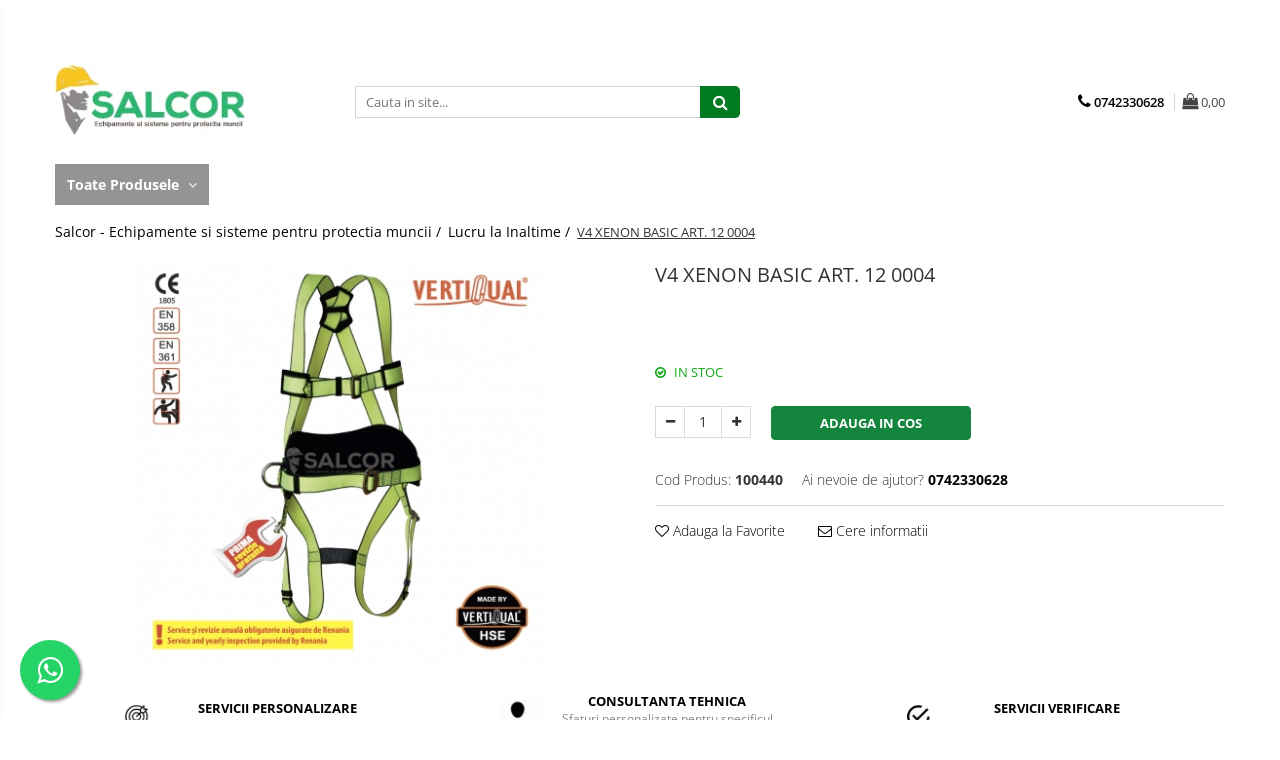

--- FILE ---
content_type: text/html; charset=UTF-8
request_url: https://www.salcor.ro/lucru-la-inaltime/v4-xenon-basic-art-12-0004.html
body_size: 32109
content:
<!DOCTYPE html>

<html lang="ro-ro">

	<head>
		<meta charset="UTF-8">

		<script src="https://cdn.gomag.ro/themes/fashion/js/lazysizes.min.js?v=10141333-4.242" async=""></script>

		<script>
			function g_js(callbk){typeof callbk === 'function' ? window.addEventListener("DOMContentLoaded", callbk, false) : false;}
		</script>

					<link rel="icon" sizes="48x48" href="https://cdn.gomag.ro/domains/salcor.ro/files/favicon/favicon4759.jpg">
			<link rel="apple-touch-icon" sizes="180x180" href="https://cdn.gomag.ro/domains/salcor.ro/files/favicon/favicon4759.jpg">
		
		<style>
			/*body.loading{overflow:hidden;}
			body.loading #wrapper{opacity: 0;visibility: hidden;}
			body #wrapper{opacity: 1;visibility: visible;transition:all .1s ease-out;}*/

			.main-header .main-menu{min-height:43px;}
			.-g-hide{visibility:hidden;opacity:0;}

					</style>
		
		<link rel="preconnect" href="https://cdn.gomag.ro"><link rel="dns-prefetch" href="https://fonts.googleapis.com" /><link rel="dns-prefetch" href="https://fonts.gstatic.com" /><link rel="dns-prefetch" href="https://connect.facebook.net" /><link rel="dns-prefetch" href="https://www.facebook.com" /><link rel="dns-prefetch" href="https://www.googletagmanager.com" /><link rel="dns-prefetch" href="https://www.google-analytics.com" />

					<link rel="preload" as="image" href="https://cdn.gomag.ro/domains/salcor.ro/files/product/large/83a2a6c9908883.jpg"   >
		
		<link rel="preload" href="https://cdn.gomag.ro/themes/fashion/js/plugins.js?v=10141333-4.242" as="script">

					<link rel="preload" href="https://cdn.gomag.ro/domains/salcor.ro/themes/fashion/js/custom.js?1565093997" as="script">
		
					<link rel="preload" href="https://www.salcor.ro/theme/default.js?v=41699990805" as="script">
				
		<link rel="preload" href="https://cdn.gomag.ro/themes/fashion/js/dev.js?v=10141333-4.242" as="script">

		
					<link rel="stylesheet" href="https://cdn.gomag.ro/themes/fashion/css/main-min.css?v=10141333-4.242-1" data-values='{"blockScripts": "1"}'>
		
					<link rel="stylesheet" href="https://www.salcor.ro/theme/default.css?v=41699990805">
		
					<link rel="stylesheet" href="https://cdn.gomag.ro/domains/salcor.ro/themes/fashion/css/custom.css?1565094216">
						<link rel="stylesheet" href="https://cdn.gomag.ro/themes/fashion/css/dev-style.css?v=10141333-4.242-1">
		
		
		
		<link rel="alternate" hreflang="x-default" href="https://www.salcor.ro/lucru-la-inaltime/v4-xenon-basic-art-12-0004.html">
									<!-- Google Tag Manager -->
<script>(function(w,d,s,l,i){w[l]=w[l]||[];w[l].push({'gtm.start':
new Date().getTime(),event:'gtm.js'});var f=d.getElementsByTagName(s)[0],
j=d.createElement(s),dl=l!='dataLayer'?'&l='+l:'';j.async=true;j.src=
'https://www.googletagmanager.com/gtm.js?id='+i+dl;f.parentNode.insertBefore(j,f);
})(window,document,'script','dataLayer','GTM-ND4WJXK');</script>
<!-- End Google Tag Manager -->					
		<meta name="expires" content="never">
		<meta name="revisit-after" content="1 days">
					<meta name="author" content="Gomag">
				<title>V4 XENON BASIC ART. 12 0004</title>


					<meta name="robots" content="index,follow" />
						
		<meta name="description" content="V4 XENON BASIC ART. 12 0004">
		<meta class="viewport" name="viewport" content="width=device-width, initial-scale=1.0, user-scalable=no">
							<meta property="og:description" content=" Sunt formate dintr-o centura de pozitionare si o centura complexa. Pot fi utilizate in toate domeniile de activitate unde exista un risc de cadere de la inaltime si, de asemenea, pentru pozitionarea lucratorului si limitarea deplasarii acestuia. De ele se pot atasa mijloace de legatura fixe sau reglabile, detasabile sau nedetasabile. Inele de pozitionare, rezist. > 4000 daN; Protector lombar ERGONOMIC I; Chinga PES, 45 mm; Inel de ancorare dorsal; Chinga de piept cu posibilitate de reglare si ajustare pe inaltime; Catarama pentru reglare si ajustare a chingilor pentru picioare; Catarama piept; Piese metalice nichelate; Greutate: 1350 g                          Marca                   Vertiqual     Vertiqual                   Norme europene                   EN358     Echipament individual de protectie pentru pozitionare in timpul lucrului si prevenirea caderilor de la inaltime - Centuri si franghii de pozitionare             EN361     Echipament individual de protectie impotriva caderilor de la inaltime - Centuri complexe tip ham                   Tip produs                   centuri complexe combinate     centuri complexe combinate              "/>
							<meta property="og:image" content="https://cdn.gomag.ro/domains/salcor.ro/files/product/large/83a2a6c9908883.jpg"/>
															<link rel="canonical" href="https://www.salcor.ro/lucru-la-inaltime/v4-xenon-basic-art-12-0004.html" />
			<meta property="og:url" content="https://www.salcor.ro/lucru-la-inaltime/v4-xenon-basic-art-12-0004.html"/>
						
		<meta name="distribution" content="Global">
		<meta name="owner" content="www.salcor.ro">
		<meta name="publisher" content="www.salcor.ro">
		<meta name="rating" content="General">
		<meta name="copyright" content="Copyright www.salcor.ro 2026. All rights reserved">
		<link rel="search" href="https://www.salcor.ro/opensearch.ro.xml" type="application/opensearchdescription+xml" title="Cautare"/>

		
							<script src="https://cdn.gomag.ro/themes/fashion/js/jquery-2.1.4.min.js"></script>
			<script defer src="https://cdn.gomag.ro/themes/fashion/js/jquery.autocomplete.js?v=20181023"></script>
			<script src="https://cdn.gomag.ro/themes/fashion/js/gomag.config.js?v=10141333-4.242"></script>
			<script src="https://cdn.gomag.ro/themes/fashion/js/gomag.js?v=10141333-4.242"></script>
		
													<script>
$.Gomag.bind('User/Data/AffiliateMarketing/HideTrafiLeak', function(event, data){

    $('.whatsappfloat').remove();
});
</script><script>
	(function(i,s,o,g,r,a,m){i['GoogleAnalyticsObject']=r;i[r]=i[r]||function(){
	(i[r].q=i[r].q||[]).push(arguments)},i[r].l=1*new Date();a=s.createElement(o),
	m=s.getElementsByTagName(o)[0];a.async=1;a.src=g;m.parentNode.insertBefore(a,m)
	})(window,document,'script','//www.google-analytics.com/analytics.js','ga');
	ga('create', 'UA-26372662-22', 'auto');  // Replace with your property ID.

	ga('require', 'ec');
</script>
<script>
	$.Gomag.bind('Product/Add/To/Cart/After/Listing', function gaProductAddToCartL(event, data){
		if(data.product !== undefined){

			var gaProduct = false;

			if(typeof(gaProducts) != 'undefined' && gaProducts[data.product.id] != undefined)
			{
				var gaProduct = gaProducts[data.product.id];
			}
			if(gaProduct == false)
			{
				gaProduct = {};
				gaProduct.id =  data.product.id ;
				gaProduct.name =  data.product.sku ;
				gaProduct.category = data.product.category;
				gaProduct.brand = data.product.brand;

				var variant = [];
				if(data.product.versions && data.product.versions != undefined && data.product.versions[data.product.id] != undefined && data.product.versions[data.product.id]['attributes'] != undefined && data.product.versions[data.product.id]['attributes'])
				{

					$.each(data.product.versions[data.product.id]['attributes'], function(i, v){
						variant.push(v.value);
					})
				}


				gaProduct.variant = variant.join(',');
			}

			gaProduct.price = data.product.price;
			gaProduct.quantity = data.product.productQuantity;

			ga('ec:addProduct', gaProduct);
			ga('ec:setAction', 'add');
			ga('send', 'event', 'UX', 'click', 'add to cart');     // Send data using an event.

			window.dataLayer = window.dataLayer || [];
			dataLayer.push({
				'event': 'addToCart',
				'ecommerce': {
					'add': {
					  'products': [gaProduct]
					}
				}
			});

        }
	})
	$.Gomag.bind('Product/Add/To/Cart/After/Details', function gaProductAddToCartD(event, data){

		if(data.product !== undefined){

			var gaProduct = false;
			if(
				typeof(gaProducts) != 'undefined'
				&&
				gaProducts[data.product.id] != undefined
			)
			{
				var gaProduct = gaProducts[data.product.id];
			}
			if(gaProduct == false)
			{

				gaProduct = {};
				gaProduct.id =  data.product.id ;
				gaProduct.name =   data.product.sku ;
				gaProduct.category = data.product.category;
				gaProduct.brand = data.product.brand;
				var variant = [];
				if(data.product.versions && data.product.versions != undefined && data.product.versions[data.product.id] != undefined && data.product.versions[data.product.id]['attributes'] != undefined && data.product.versions[data.product.id]['attributes'])
				{

					$.each(data.product.versions[data.product.id]['attributes'], function(i, v){
						variant.push(v.value);
					})
				}


				gaProduct.variant = variant.join(',');
				gaProduct.price = data.product.price;

			}
			gaProduct.quantity = data.product.productQuantity;

			ga('ec:addProduct', gaProduct);
			ga('ec:setAction', 'add');
			ga('send', 'event', 'UX', 'click', 'add to cart');     // Send data using an event.

			window.dataLayer = window.dataLayer || [];
			dataLayer.push({
			  'event': 'addToCart',
			  'ecommerce': {
				'add': {
				  'products': [gaProduct]
				}
			  }
			});
        }

	})
	 $.Gomag.bind('Product/Remove/From/Cart', function gaProductRemovedFromCart(event, data){
		var envData = $.Gomag.getEnvData();
		var products = envData.products;

		if(data.data.product !== undefined && products[data.data.product] !== undefined){


			var dataProduct = products[data.data.product];
			gaProduct = {};
			gaProduct.id =  dataProduct.id ;

			gaProduct.name =   dataProduct.sku ;
			gaProduct.category = dataProduct.category;
			gaProduct.brand = dataProduct.brand;
			gaProduct.price = dataProduct.price;

			var variant = [];
			if(dataProduct['version'] != undefined && dataProduct['version'])
			{

				$.each(dataProduct['version'], function(i, v){
					variant.push(v.value);
				})
			}


			gaProduct.variant = variant.join(',');
			gaProduct.quantity = data.data.quantity;
			ga('ec:addProduct', gaProduct);
			ga('ec:setAction', 'remove');
			ga('send', 'event', 'UX', 'click', 'remove from cart');
			window.dataLayer = window.dataLayer || [];
			dataLayer.push({
				  'event': 'removeFromCart',
				  'ecommerce': {
					'remove': {                               // 'remove' actionFieldObject measures.
					  'products': [gaProduct]
					}
				  }
				});
        }

	});

	 $.Gomag.bind('Cart/Quantity/Update', function gaCartQuantityUpdate(event, data){
		var envData = $.Gomag.getEnvData();
		var products = envData.products;
		if(!data.data.finalQuantity || !data.data.initialQuantity)
		{
			return false;
		}
		var dataProduct = products[data.data.product];
		gaProduct = {};
		gaProduct.id =  dataProduct.id ;
		gaProduct.name =   dataProduct.sku ;
		gaProduct.category = dataProduct.category;
		gaProduct.brand = dataProduct.brand;
		gaProduct.price = dataProduct.price;
		var variant = [];
		if(dataProduct['version'] != undefined && dataProduct['version'])
		{

			$.each(dataProduct['version'], function(i, v){
				variant.push(v.value);
			})
		}
		gaProduct.variant = variant.join(',');
		var type = 'addToCart';

		if(parseFloat(data.data.initialQuantity) > parseFloat(data.data.finalQuantity))
		{
			var quantity = parseFloat(data.data.initialQuantity) - parseFloat(data.data.finalQuantity);
			gaProduct.quantity = quantity;

			ga('ec:addProduct', gaProduct);
			ga('ec:setAction', 'remove');
			ga('send', 'event', 'UX', 'click', 'remove from cart');
			window.dataLayer = window.dataLayer || [];
			dataLayer.push({
				  'event': 'removeFromCart',
				  'ecommerce': {
					'remove': {                               // 'remove' actionFieldObject measures.
					  'products': [gaProduct]
					}
				  }
				});
		}
		else if(parseFloat(data.data.initialQuantity) < parseFloat(data.data.finalQuantity))
		{
			var quantity = parseFloat(data.data.finalQuantity) - parseFloat(data.data.initialQuantity);
			gaProduct.quantity = quantity;

			ga('ec:addProduct', gaProduct);
			ga('ec:setAction', 'add');
			ga('send', 'event', 'UX', 'click', 'add to cart');     // Send data using an event.

			window.dataLayer = window.dataLayer || [];
			dataLayer.push({
			  'event': 'addToCart',
			  'ecommerce': {
				'add': {
				  'products': [gaProduct]
				}
			  }
			});
		}

	});
$.Gomag.bind('Product/Box/Click', function enhancedAnalytics(queue){
		$.Gomag.asyncClickBlock(queue);
		if(
			typeof(gaProducts) != 'undefined'
			&&
			gaProducts[queue.data.product] != undefined
		)
		{
			var clickProduct = gaProducts[queue.data.product];
		}
		else
		{
			var clickProduct = {};
			var productId = queue.data.product;

			var envData = $.Gomag.getEnvData();
			var products = envData.products;

			if(products[productId] !== undefined){

				var dataProduct = products[productId];

				clickProduct.list = 'homepage';
				clickProduct.position = '0';
				clickProduct.name =  dataProduct.sku ;
				clickProduct.id = dataProduct.id;
				clickProduct.price = dataProduct.price;
				clickProduct.brand = dataProduct.brand;
				clickProduct.category = dataProduct.category;
				clickProduct.variant = '';
			}
		}
		window.dataLayer = window.dataLayer || [];

		dataLayer.push({
			'event': 'productClick',
			'ecommerce': {
			  'click': {
				'actionField': {'list': 'Search'},      // Optional list property.
				'products': [clickProduct]
			   }
			 },
			 'eventCallback': function() {
			   return false;
			 }
		  });

		ga('ec:addProduct', clickProduct);
		ga('ec:setAction', 'click', {list: 'Search'});

		  // Send click with an event, then send user to product page.
		  ga('send', 'event', 'UX', 'click', 'Results', {
			useBeacon: true,
			hitCallback: function() {
				$.Gomag.asyncClickComplete(queue);
			},
			hitCallbackFail: function()
			{
				$.Gomag.asyncClickComplete(queue);
			}
		  });
		setTimeout(function(){ $.Gomag.asyncClickComplete(queue);}, 200);
	});
</script>
<script>
function gmsc(name, value)
{
	if(value != undefined && value)
	{
		var expires = new Date();
		expires.setTime(expires.getTime() + parseInt(3600*24*1000*90));
		document.cookie = encodeURIComponent(name) + "=" + encodeURIComponent(value) + '; expires='+ expires.toUTCString() + "; path=/";
	}
}
let gmqs = window.location.search;
let gmup = new URLSearchParams(gmqs);
gmsc('g_sc', gmup.get('shop_campaign'));
gmsc('shop_utm_campaign', gmup.get('utm_campaign'));
gmsc('shop_utm_medium', gmup.get('utm_medium'));
gmsc('shop_utm_source', gmup.get('utm_source'));
</script><!-- Facebook Pixel Code -->
				<script>
				!function(f,b,e,v,n,t,s){if(f.fbq)return;n=f.fbq=function(){n.callMethod?
				n.callMethod.apply(n,arguments):n.queue.push(arguments)};if(!f._fbq)f._fbq=n;
				n.push=n;n.loaded=!0;n.version="2.0";n.queue=[];t=b.createElement(e);t.async=!0;
				t.src=v;s=b.getElementsByTagName(e)[0];s.parentNode.insertBefore(t,s)}(window,
				document,"script","//connect.facebook.net/en_US/fbevents.js");

				fbq("init", "1431071227133285");
				fbq("track", "PageView");</script>
				<!-- End Facebook Pixel Code -->
				<script>
				$.Gomag.bind('User/Ajax/Data/Loaded', function(event, data){
					if(data != undefined && data.data != undefined)
					{
						var eventData = data.data;
						if(eventData.facebookUserData != undefined)
						{
							$('body').append(eventData.facebookUserData);
						}
					}
				})
				</script>
				<meta name="google-site-verification" content="O5Whg4jYnGYPZC4tZtH6pu4LijR_VhbrHeGKDnMNCJw" />					
		
	</head>

	<body class="" style="">

		<script >
			function _addCss(url, attribute, value, loaded){
				var _s = document.createElement('link');
				_s.rel = 'stylesheet';
				_s.href = url;
				_s.type = 'text/css';
				if(attribute)
				{
					_s.setAttribute(attribute, value)
				}
				if(loaded){
					_s.onload = function(){
						var dom = document.getElementsByTagName('body')[0];
						//dom.classList.remove('loading');
					}
				}
				var _st = document.getElementsByTagName('link')[0];
				_st.parentNode.insertBefore(_s, _st);
			}
			//_addCss('https://fonts.googleapis.com/css2?family=Open+Sans:ital,wght@0,300;0,400;0,600;0,700;1,300;1,400&display=swap');
			_addCss('https://cdn.gomag.ro/themes/_fonts/Open-Sans.css');

		</script>
		<script>
				/*setTimeout(
				  function()
				  {
				   document.getElementsByTagName('body')[0].classList.remove('loading');
				  }, 1000);*/
		</script>
									<!-- Google Tag Manager (noscript) -->
<noscript><iframe src="https://www.googletagmanager.com/ns.html?id=GTM-ND4WJXK"
height="0" width="0" style="display:none;visibility:hidden"></iframe></noscript>
<!-- End Google Tag Manager (noscript) -->					
		
		<div id="wrapper">
			<!-- BLOCK:ad5f440e08e721eb065366d2ef2aff27 start -->
<div id="_cartSummary" class="hide"></div>

<script >
	$(document).ready(function() {

		$(document).on('keypress', '.-g-input-loader', function(){
			$(this).addClass('-g-input-loading');
		})

		$.Gomag.bind('Product/Add/To/Cart/After', function(eventResponse, properties)
		{
									var data = JSON.parse(properties.data);
			$('.q-cart').html(data.quantity);
			if(parseFloat(data.quantity) > 0)
			{
				$('.q-cart').removeClass('hide');
			}
			else
			{
				$('.q-cart').addClass('hide');
			}
			$('.cartPrice').html(data.subtotal + ' ' + data.currency);
			$('.cartProductCount').html(data.quantity);


		})
		$('#_cartSummary').on('updateCart', function(event, cart) {
			var t = $(this);

			$.get('https://www.salcor.ro/cart-update', {
				cart: cart
			}, function(data) {

				$('.q-cart').html(data.quantity);
				if(parseFloat(data.quantity) > 0)
				{
					$('.q-cart').removeClass('hide');
				}
				else
				{
					$('.q-cart').addClass('hide');
				}
				$('.cartPrice').html(data.subtotal + ' ' + data.currency);
				$('.cartProductCount').html(data.quantity);
			}, 'json');
			window.ga = window.ga || function() {
				(ga.q = ga.q || []).push(arguments)
			};
			ga('send', 'event', 'Buton', 'Click', 'Adauga_Cos');
		});

		if(window.gtag_report_conversion) {
			$(document).on("click", 'li.phone-m', function() {
				var phoneNo = $('li.phone-m').children( "a").attr('href');
				gtag_report_conversion(phoneNo);
			});

		}

	});
</script>



<header class="main-header container-bg clearfix" data-block="headerBlock">
	<div class="discount-tape container-h full -g-hide" id="_gomagHellobar">
<style>
.discount-tape{position: relative;width:100%;padding:0;text-align:center;font-size:14px;overflow: hidden;z-index:99;}
.discount-tape a{color: #fff;}
.Gomag-HelloBar{padding:10px;}
@media screen and (max-width: 767px){.discount-tape{font-size:13px;}}
</style>
<div class="Gomag-HelloBar" style="background: #ffffff;color: #fff;">
	
		ATENTIE ! Se lucreaza la actualizarea magazinului online! Pentru oferte si preturi actualizate, va rugam sa ne contactati!
			
	</div>
<div class="clear"></div>
</div>

		
	<div class="top-head-bg container-h full">

		<div class="top-head container-h">
			<div class="row">
				<div class="col-md-3 col-sm-3 col-xs-5 logo-h">
					
	<a href="https://www.salcor.ro" id="logo" data-pageId="2">
		<img src="https://cdn.gomag.ro/domains/salcor.ro/files/company/salcor024217.png" fetchpriority="high" class="img-responsive" alt="salcor" title="salcor" width="200" height="50" style="width:auto;">
	</a>
				</div>
				<div class="col-md-4 col-sm-4 col-xs-7 main search-form-box">
					
<form name="search-form" class="search-form" action="https://www.salcor.ro/produse" id="_searchFormMainHeader">

	<input id="_autocompleteSearchMainHeader" name="c" class="input-placeholder -g-input-loader" type="text" placeholder="Cauta in site..." aria-label="Search"  value="">
	<button id="_doSearch" class="search-button" aria-hidden="true">
		<i class="fa fa-search" aria-hidden="true"></i>
	</button>

				<script >
			$(document).ready(function() {

				$('#_autocompleteSearchMainHeader').autocomplete({
					serviceUrl: 'https://www.salcor.ro/autocomplete',
					minChars: 2,
					deferRequestBy: 700,
					appendTo: '#_searchFormMainHeader',
					width: parseInt($('#_doSearch').offset().left) - parseInt($('#_autocompleteSearchMainHeader').offset().left),
					formatResult: function(suggestion, currentValue) {
						return suggestion.value;
					},
					onSelect: function(suggestion) {
						$(this).val(suggestion.data);
					},
					onSearchComplete: function(suggestion) {
						$(this).removeClass('-g-input-loading');
					}
				});
				$(document).on('click', '#_doSearch', function(e){
					e.preventDefault();
					if($('#_autocompleteSearchMainHeader').val() != '')
					{
						$('#_searchFormMainHeader').submit();
					}
				})
			});
		</script>
	

</form>
				</div>
				<div class="col-md-5 col-sm-5 acount-section">
					
<ul>
	<li class="search-m hide">
		<a href="#" class="-g-no-url" aria-label="Cauta in site..." data-pageId="">
			<i class="fa fa-search search-open" aria-hidden="true"></i>
			<i style="display:none" class="fa fa-times search-close" aria-hidden="true"></i>
		</a>
	</li>
	<li class="-g-user-icon -g-user-icon-empty">
			
	</li>
	
				<li class="contact-header">
			<a href="tel:0742330628" aria-label="Contacteaza-ne" data-pageId="3">
				<i class="fa fa-phone" aria-hidden="true"></i>
								<span>0742330628</span>
			</a>
		</li>
			<li class="wishlist-header hide">
		<a href="https://www.salcor.ro/wishlist" aria-label="Wishlist" data-pageId="28">
			<span class="-g-wishlist-product-count -g-hide"></span>
			<i class="fa fa-heart-o" aria-hidden="true"></i>
			<span class="">Favorite</span>
		</a>
	</li>
	<li class="cart-header-btn cart">
		<a class="cart-drop _showCartHeader" href="https://www.salcor.ro/cos-de-cumparaturi" aria-label="Cos de cumparaturi">
			<span class="q-cart hide">0</span>
			<i class="fa fa-shopping-bag" aria-hidden="true"></i>
			<span class="count cartPrice">0,00
				
			</span>
		</a>
					<div class="cart-dd  _cartShow cart-closed"></div>
			</li>

	</ul>

	<script>
		$(document).ready(function() {
			//Cart
							$('.cart').mouseenter(function() {
					$.Gomag.showCartSummary('div._cartShow');
				}).mouseleave(function() {
					$.Gomag.hideCartSummary('div._cartShow');
					$('div._cartShow').removeClass('cart-open');
				});
						$(document).on('click', '.dropdown-toggle', function() {
				window.location = $(this).attr('href');
			})
		})
	</script>

				</div>
			</div>
		</div>
	</div>


<div id="navigation">
	<nav id="main-menu" class="main-menu container-h full clearfix">
		<a href="#" class="menu-trg -g-no-url" title="Produse">
			<span>&nbsp;</span>
		</a>
		
<div class="container-h nav-menu-hh clearfix">

	<!-- BASE MENU -->
	<ul class="
			nav-menu base-menu
			
			
		">

		<li class="all-product-button menu-drop">
			<a class="" href="#mm-2">Toate Produsele <i class="fa fa-angle-down"></i></a>
			<div class="menu-dd">
				

	<ul class="FH">
			
		<li class="ifDrop __GomagMM ">
							<a
					href="https://www.salcor.ro/imbracaminte"
					class="  "
					rel="  "
					
					title="Imbracaminte"
					data-Gomag=''
					data-block-name="mainMenuD0"
					data-pageId= "80"
					data-block="mainMenuD">
											<span class="list">Imbracaminte</span>
						<i class="fa fa-angle-right"></i>
				</a>

										<ul class="drop-list clearfix w100">
															<li class="image">
																	</li>
																																						<li class="fl">
										<div class="col">
											<p class="title">
												<a
												href="https://www.salcor.ro/costum-salopeta"
												class="title    "
												rel="  "
												
												title="Costum-Salopeta"
												data-Gomag=''
												data-block-name="mainMenuD1"
												data-block="mainMenuD"
												data-pageId= "80"
												>
																										Costum-Salopeta
												</a>
											</p>
																						
										</div>
									</li>
																																<li class="fl">
										<div class="col">
											<p class="title">
												<a
												href="https://www.salcor.ro/halate"
												class="title    "
												rel="  "
												
												title="Halate"
												data-Gomag=''
												data-block-name="mainMenuD1"
												data-block="mainMenuD"
												data-pageId= "80"
												>
																										Halate
												</a>
											</p>
																						
										</div>
									</li>
																																<li class="fl">
										<div class="col">
											<p class="title">
												<a
												href="https://www.salcor.ro/hanorace"
												class="title    "
												rel="  "
												
												title="Hanorace"
												data-Gomag=''
												data-block-name="mainMenuD1"
												data-block="mainMenuD"
												data-pageId= "80"
												>
																										Hanorace
												</a>
											</p>
																						
										</div>
									</li>
																																<li class="fl">
										<div class="col">
											<p class="title">
												<a
												href="https://www.salcor.ro/imbracaminte-femei"
												class="title    "
												rel="  "
												
												title="Imbracaminte Femei"
												data-Gomag=''
												data-block-name="mainMenuD1"
												data-block="mainMenuD"
												data-pageId= "80"
												>
																										Imbracaminte Femei
												</a>
											</p>
																						
										</div>
									</li>
																																<li class="fl">
										<div class="col">
											<p class="title">
												<a
												href="https://www.salcor.ro/jachete"
												class="title    "
												rel="  "
												
												title="Jachete"
												data-Gomag=''
												data-block-name="mainMenuD1"
												data-block="mainMenuD"
												data-pageId= "80"
												>
																										Jachete
												</a>
											</p>
																						
										</div>
									</li>
																																<li class="fl">
										<div class="col">
											<p class="title">
												<a
												href="https://www.salcor.ro/jachete-de-iarna"
												class="title    "
												rel="  "
												
												title="Jachete de iarna"
												data-Gomag=''
												data-block-name="mainMenuD1"
												data-block="mainMenuD"
												data-pageId= "80"
												>
																										Jachete de iarna
												</a>
											</p>
																						
										</div>
									</li>
																																<li class="fl">
										<div class="col">
											<p class="title">
												<a
												href="https://www.salcor.ro/pantaloni"
												class="title    "
												rel="  "
												
												title="Pantaloni"
												data-Gomag=''
												data-block-name="mainMenuD1"
												data-block="mainMenuD"
												data-pageId= "80"
												>
																										Pantaloni
												</a>
											</p>
																						
										</div>
									</li>
																																<li class="fl">
										<div class="col">
											<p class="title">
												<a
												href="https://www.salcor.ro/pelerine"
												class="title    "
												rel="  "
												
												title="Pelerine"
												data-Gomag=''
												data-block-name="mainMenuD1"
												data-block="mainMenuD"
												data-pageId= "80"
												>
																										Pelerine
												</a>
											</p>
																						
										</div>
									</li>
																																<li class="fl">
										<div class="col">
											<p class="title">
												<a
												href="https://www.salcor.ro/protectie-termica"
												class="title    "
												rel="  "
												
												title="Protectie termica"
												data-Gomag=''
												data-block-name="mainMenuD1"
												data-block="mainMenuD"
												data-pageId= "80"
												>
																										Protectie termica
												</a>
											</p>
																						
										</div>
									</li>
																																<li class="fl">
										<div class="col">
											<p class="title">
												<a
												href="https://www.salcor.ro/reflectorizante"
												class="title    "
												rel="  "
												
												title="Reflectorizante"
												data-Gomag=''
												data-block-name="mainMenuD1"
												data-block="mainMenuD"
												data-pageId= "80"
												>
																										Reflectorizante
												</a>
											</p>
																						
										</div>
									</li>
																																<li class="fl">
										<div class="col">
											<p class="title">
												<a
												href="https://www.salcor.ro/softshell"
												class="title    "
												rel="  "
												
												title="Softshell"
												data-Gomag=''
												data-block-name="mainMenuD1"
												data-block="mainMenuD"
												data-pageId= "80"
												>
																										Softshell
												</a>
											</p>
																						
										</div>
									</li>
																																<li class="fl">
										<div class="col">
											<p class="title">
												<a
												href="https://www.salcor.ro/sorturi"
												class="title    "
												rel="  "
												
												title="Sorturi"
												data-Gomag=''
												data-block-name="mainMenuD1"
												data-block="mainMenuD"
												data-pageId= "80"
												>
																										Sorturi
												</a>
											</p>
																						
										</div>
									</li>
																																<li class="fl">
										<div class="col">
											<p class="title">
												<a
												href="https://www.salcor.ro/tricouri"
												class="title    "
												rel="  "
												
												title="Tricouri"
												data-Gomag=''
												data-block-name="mainMenuD1"
												data-block="mainMenuD"
												data-pageId= "80"
												>
																										Tricouri
												</a>
											</p>
																						
										</div>
									</li>
																																<li class="fl">
										<div class="col">
											<p class="title">
												<a
												href="https://www.salcor.ro/unica-folosinta"
												class="title    "
												rel="  "
												
												title="Unica folosinta"
												data-Gomag=''
												data-block-name="mainMenuD1"
												data-block="mainMenuD"
												data-pageId= "80"
												>
																										Unica folosinta
												</a>
											</p>
																						
										</div>
									</li>
																																<li class="fl">
										<div class="col">
											<p class="title">
												<a
												href="https://www.salcor.ro/veste"
												class="title    "
												rel="  "
												
												title="Veste"
												data-Gomag=''
												data-block-name="mainMenuD1"
												data-block="mainMenuD"
												data-pageId= "80"
												>
																										Veste
												</a>
											</p>
																						
										</div>
									</li>
																													</ul>
									
		</li>
		
		<li class="ifDrop __GomagMM ">
								<a
						href="https://www.salcor.ro/lucru-la-inaltime"
						class="    "
						rel="  "
						
						title="Lucru la Inaltime"
						data-Gomag=''
						data-block-name="mainMenuD0"  data-block="mainMenuD" data-pageId= "80">
												<span class="list">Lucru la Inaltime</span>
					</a>
				
		</li>
		
		<li class="ifDrop __GomagMM ">
							<a
					href="https://www.salcor.ro/incaltaminte"
					class="  "
					rel="  "
					
					title="Incaltaminte"
					data-Gomag=''
					data-block-name="mainMenuD0"
					data-pageId= "80"
					data-block="mainMenuD">
											<span class="list">Incaltaminte</span>
						<i class="fa fa-angle-right"></i>
				</a>

										<ul class="drop-list clearfix w100">
															<li class="image">
																	</li>
																																						<li class="fl">
										<div class="col">
											<p class="title">
												<a
												href="https://www.salcor.ro/bocanci"
												class="title    "
												rel="  "
												
												title="Bocanci"
												data-Gomag=''
												data-block-name="mainMenuD1"
												data-block="mainMenuD"
												data-pageId= "80"
												>
																										Bocanci
												</a>
											</p>
																						
										</div>
									</li>
																																<li class="fl">
										<div class="col">
											<p class="title">
												<a
												href="https://www.salcor.ro/cizme"
												class="title    "
												rel="  "
												
												title="Cizme"
												data-Gomag=''
												data-block-name="mainMenuD1"
												data-block="mainMenuD"
												data-pageId= "80"
												>
																										Cizme
												</a>
											</p>
																						
										</div>
									</li>
																																<li class="fl">
										<div class="col">
											<p class="title">
												<a
												href="https://www.salcor.ro/incaltaminte-alba"
												class="title    "
												rel="  "
												
												title="Incaltaminte alba"
												data-Gomag=''
												data-block-name="mainMenuD1"
												data-block="mainMenuD"
												data-pageId= "80"
												>
																										Incaltaminte alba
												</a>
											</p>
																						
										</div>
									</li>
																																<li class="fl">
										<div class="col">
											<p class="title">
												<a
												href="https://www.salcor.ro/pantofi"
												class="title    "
												rel="  "
												
												title="Pantofi"
												data-Gomag=''
												data-block-name="mainMenuD1"
												data-block="mainMenuD"
												data-pageId= "80"
												>
																										Pantofi
												</a>
											</p>
																						
										</div>
									</li>
																																<li class="fl">
										<div class="col">
											<p class="title">
												<a
												href="https://www.salcor.ro/pantofi-fara-bombeu"
												class="title    "
												rel="  "
												
												title="Pantofi fara bombeu"
												data-Gomag=''
												data-block-name="mainMenuD1"
												data-block="mainMenuD"
												data-pageId= "80"
												>
																										Pantofi fara bombeu
												</a>
											</p>
																						
										</div>
									</li>
																																<li class="fl">
										<div class="col">
											<p class="title">
												<a
												href="https://www.salcor.ro/protectie-chimica"
												class="title    "
												rel="  "
												
												title="Protectie chimica"
												data-Gomag=''
												data-block-name="mainMenuD1"
												data-block="mainMenuD"
												data-pageId= "80"
												>
																										Protectie chimica
												</a>
											</p>
																						
										</div>
									</li>
																																<li class="fl">
										<div class="col">
											<p class="title">
												<a
												href="https://www.salcor.ro/sandale"
												class="title    "
												rel="  "
												
												title="Sandale"
												data-Gomag=''
												data-block-name="mainMenuD1"
												data-block="mainMenuD"
												data-pageId= "80"
												>
																										Sandale
												</a>
											</p>
																						
										</div>
									</li>
																													</ul>
									
		</li>
		
		<li class="ifDrop __GomagMM ">
								<a
						href="https://www.salcor.ro/manusi"
						class="    "
						rel="  "
						
						title="Manusi"
						data-Gomag=''
						data-block-name="mainMenuD0"  data-block="mainMenuD" data-pageId= "80">
												<span class="list">Manusi</span>
					</a>
				
		</li>
		
		<li class="ifDrop __GomagMM ">
							<a
					href="https://www.salcor.ro/outdoor"
					class="  "
					rel="  "
					
					title="Outdoor"
					data-Gomag=''
					data-block-name="mainMenuD0"
					data-pageId= "80"
					data-block="mainMenuD">
											<span class="list">Outdoor</span>
						<i class="fa fa-angle-right"></i>
				</a>

										<ul class="drop-list clearfix w100">
															<li class="image">
																	</li>
																																						<li class="fl">
										<div class="col">
											<p class="title">
												<a
												href="https://www.salcor.ro/imbracaminte-outdoor"
												class="title    "
												rel="  "
												
												title="Imbracaminte Outdoor"
												data-Gomag=''
												data-block-name="mainMenuD1"
												data-block="mainMenuD"
												data-pageId= "80"
												>
																										Imbracaminte Outdoor
												</a>
											</p>
																						
										</div>
									</li>
																																<li class="fl">
										<div class="col">
											<p class="title">
												<a
												href="https://www.salcor.ro/incaltaminte-outdoor"
												class="title    "
												rel="  "
												
												title="Incaltaminte Outdoor"
												data-Gomag=''
												data-block-name="mainMenuD1"
												data-block="mainMenuD"
												data-pageId= "80"
												>
																										Incaltaminte Outdoor
												</a>
											</p>
																						
										</div>
									</li>
																													</ul>
									
		</li>
		
		<li class="ifDrop __GomagMM ">
								<a
						href="https://www.salcor.ro/protectie-cap"
						class="    "
						rel="  "
						
						title="Casti"
						data-Gomag=''
						data-block-name="mainMenuD0"  data-block="mainMenuD" data-pageId= "80">
												<span class="list">Casti</span>
					</a>
				
		</li>
		
		<li class="ifDrop __GomagMM ">
								<a
						href="https://www.salcor.ro/ochelari"
						class="    "
						rel="  "
						
						title="Ochelari"
						data-Gomag=''
						data-block-name="mainMenuD0"  data-block="mainMenuD" data-pageId= "80">
												<span class="list">Ochelari</span>
					</a>
				
		</li>
		
		<li class="ifDrop __GomagMM ">
								<a
						href="https://www.salcor.ro/protectie-auditiva"
						class="    "
						rel="  "
						
						title="Antifoane"
						data-Gomag=''
						data-block-name="mainMenuD0"  data-block="mainMenuD" data-pageId= "80">
												<span class="list">Antifoane</span>
					</a>
				
		</li>
		
		<li class="ifDrop __GomagMM ">
								<a
						href="https://www.salcor.ro/curatenie-si-igiena"
						class="    "
						rel="  "
						
						title="Curatenie si igiena"
						data-Gomag=''
						data-block-name="mainMenuD0"  data-block="mainMenuD" data-pageId= "80">
												<span class="list">Curatenie si igiena</span>
					</a>
				
		</li>
		
		<li class="ifDrop __GomagMM ">
								<a
						href="https://www.salcor.ro/protectie-respiratorie"
						class="    "
						rel="  "
						
						title="Protectie Respiratorie"
						data-Gomag=''
						data-block-name="mainMenuD0"  data-block="mainMenuD" data-pageId= "80">
												<span class="list">Protectie Respiratorie</span>
					</a>
				
		</li>
		
		<li class="ifDrop __GomagMM ">
								<a
						href="https://www.salcor.ro/viziere"
						class="    "
						rel="  "
						
						title="Viziere"
						data-Gomag=''
						data-block-name="mainMenuD0"  data-block="mainMenuD" data-pageId= "80">
												<span class="list">Viziere</span>
					</a>
				
		</li>
				</ul>
			</div>
		</li>

		


	</ul> <!-- end of BASE MENU -->

</div>
		<ul class="mobile-icon fr">

							<li class="phone-m">
					<a href="tel:0742330628" title="Contacteaza-ne">
												<i class="fa fa-phone" aria-hidden="true"></i>
					</a>
				</li>
									<li class="user-m -g-user-icon -g-user-icon-empty">
			</li>
			<li class="wishlist-header-m hide">
				<a href="https://www.salcor.ro/wishlist">
					<span class="-g-wishlist-product-count"></span>
					<i class="fa fa-heart-o" aria-hidden="true"></i>

				</a>
			</li>
			<li class="cart-m">
				<a href="https://www.salcor.ro/cos-de-cumparaturi">
					<span class="q-cart hide">0</span>
					<i class="fa fa-shopping-bag" aria-hidden="true"></i>
				</a>
			</li>
			<li class="search-m">
				<a href="#" class="-g-no-url" aria-label="Cauta in site...">
					<i class="fa fa-search search-open" aria-hidden="true"></i>
					<i style="display:none" class="fa fa-times search-close" aria-hidden="true"></i>
				</a>
			</li>
					</ul>
	</nav>
	<!-- end main-nav -->

	<div style="display:none" class="search-form-box search-toggle">
		<form name="search-form" class="search-form" action="https://www.salcor.ro/produse" id="_searchFormMobileToggle">
			<input id="_autocompleteSearchMobileToggle" name="c" class="input-placeholder -g-input-loader" type="text" autofocus="autofocus" value="" placeholder="Cauta in site..." aria-label="Search">
			<button id="_doSearchMobile" class="search-button" aria-hidden="true">
				<i class="fa fa-search" aria-hidden="true"></i>
			</button>

										<script >
					$(document).ready(function() {
						$('#_autocompleteSearchMobileToggle').autocomplete({
							serviceUrl: 'https://www.salcor.ro/autocomplete',
							minChars: 2,
							deferRequestBy: 700,
							appendTo: '#_searchFormMobileToggle',
							width: parseInt($('#_doSearchMobile').offset().left) - parseInt($('#_autocompleteSearchMobileToggle').offset().left),
							formatResult: function(suggestion, currentValue) {
								return suggestion.value;
							},
							onSelect: function(suggestion) {
								$(this).val(suggestion.data);
							},
							onSearchComplete: function(suggestion) {
								$(this).removeClass('-g-input-loading');
							}
						});

						$(document).on('click', '#_doSearchMobile', function(e){
							e.preventDefault();
							if($('#_autocompleteSearchMobileToggle').val() != '')
							{
								$('#_searchFormMobileToggle').submit();
							}
						})
					});
				</script>
			
		</form>
	</div>
</div>

</header>
<!-- end main-header --><!-- BLOCK:ad5f440e08e721eb065366d2ef2aff27 end -->
			
<script >
	$.Gomag.bind('Product/Add/To/Cart/Validate', function(response, isValid)
	{
		$($GomagConfig.versionAttributesName).removeClass('versionAttributeError');

		if($($GomagConfig.versionAttributesSelectSelector).length && !$($GomagConfig.versionAttributesSelectSelector).val())
		{

			if ($($GomagConfig.versionAttributesHolder).position().top < jQuery(window).scrollTop()){
				//scroll up
				 $([document.documentElement, document.body]).animate({
					scrollTop: $($GomagConfig.versionAttributesHolder).offset().top - 55
				}, 1000, function() {
					$($GomagConfig.versionAttributesName).addClass('versionAttributeError');
				});
			}
			else if ($($GomagConfig.versionAttributesHolder).position().top + $($GomagConfig.versionAttributesHolder).height() >
				$(window).scrollTop() + (
					window.innerHeight || document.documentElement.clientHeight
				)) {
				//scroll down
				$('html,body').animate({
					scrollTop: $($GomagConfig.versionAttributesHolder).position().top - (window.innerHeight || document.documentElement.clientHeight) + $($GomagConfig.versionAttributesHolder).height() -55 }, 1000, function() {
					$($GomagConfig.versionAttributesName).addClass('versionAttributeError');
				}
				);
			}
			else{
				$($GomagConfig.versionAttributesName).addClass('versionAttributeError');
			}

			isValid.noError = false;
		}
		if($($GomagConfig.versionAttributesSelector).length && !$('.'+$GomagConfig.versionAttributesActiveSelectorClass).length)
		{

			if ($($GomagConfig.versionAttributesHolder).position().top < jQuery(window).scrollTop()){
				//scroll up
				 $([document.documentElement, document.body]).animate({
					scrollTop: $($GomagConfig.versionAttributesHolder).offset().top - 55
				}, 1000, function() {
					$($GomagConfig.versionAttributesName).addClass('versionAttributeError');
				});
			}
			else if ($($GomagConfig.versionAttributesHolder).position().top + $($GomagConfig.versionAttributesHolder).height() >
				$(window).scrollTop() + (
					window.innerHeight || document.documentElement.clientHeight
				)) {
				//scroll down
				$('html,body').animate({
					scrollTop: $($GomagConfig.versionAttributesHolder).position().top - (window.innerHeight || document.documentElement.clientHeight) + $($GomagConfig.versionAttributesHolder).height() -55 }, 1000, function() {
					$($GomagConfig.versionAttributesName).addClass('versionAttributeError');
				}
				);
			}
			else{
				$($GomagConfig.versionAttributesName).addClass('versionAttributeError');
			}

			isValid.noError = false;
		}
	});
	$.Gomag.bind('Page/Load', function removeSelectedVersionAttributes(response, settings) {
		/* remove selection for versions */
		if((settings.doNotSelectVersion != undefined && settings.doNotSelectVersion === true) && $($GomagConfig.versionAttributesSelector).length && !settings.reloadPageOnVersionClick) {
			$($GomagConfig.versionAttributesSelector).removeClass($GomagConfig.versionAttributesActiveSelectorClass);
		}

		if((settings.doNotSelectVersion != undefined && settings.doNotSelectVersion === true) && $($GomagConfig.versionAttributesSelectSelector).length) {
			var selected = settings.reloadPageOnVersionClick != undefined && settings.reloadPageOnVersionClick ? '' : 'selected="selected"';

			$($GomagConfig.versionAttributesSelectSelector).prepend('<option value="" ' + selected + '>Selectati</option>');
		}
	});
	$(document).ready(function() {
		function is_touch_device2() {
			return (('ontouchstart' in window) || (navigator.MaxTouchPoints > 0) || (navigator.msMaxTouchPoints > 0));
		};

		
		$.Gomag.bind('Product/Details/After/Ajax/Load', function(e, payload)
		{
			let reinit = payload.reinit;
			let response = payload.response;

			if(reinit){
				$('.thumb-h:not(.horizontal):not(.vertical)').insertBefore('.vertical-slide-img');

				var hasThumb = $('.thumb-sld').length > 0;

				$('.prod-lg-sld:not(.disabled)').slick({
					slidesToShow: 1,
					slidesToScroll: 1,
					//arrows: false,
					fade: true,
					//cssEase: 'linear',
					dots: true,
					infinite: false,
					draggable: false,
					dots: true,
					//adaptiveHeight: true,
					asNavFor: hasThumb ? '.thumb-sld' : null
				/*}).on('afterChange', function(event, slick, currentSlide, nextSlide){
					if($( window ).width() > 800 ){

						$('.zoomContainer').remove();
						$('#img_0').removeData('elevateZoom');
						var source = $('#img_'+currentSlide).attr('data-src');
						var fullImage = $('#img_'+currentSlide).attr('data-full-image');
						$('.swaped-image').attr({
							//src:source,
							"data-zoom-image":fullImage
						});
						$('.zoomWindowContainer div').stop().css("background-image","url("+ fullImage +")");
						$("#img_"+currentSlide).elevateZoom({responsive: true});
					}*/
				});

				if($( window ).width() < 767 ){
					$('.prod-lg-sld.disabled').slick({
						slidesToShow: 1,
						slidesToScroll: 1,
						fade: true,
						dots: true,
						infinite: false,
						draggable: false,
						dots: true,
					});
				}

				$('.prod-lg-sld.slick-slider').slick('resize');

				//PRODUCT THUMB SLD
				if ($('.thumb-h.horizontal').length){
					$('.thumb-sld').slick({
						vertical: false,
						slidesToShow: 6,
						slidesToScroll: 1,
						asNavFor: '.prod-lg-sld',
						dots: false,
						infinite: false,
						//centerMode: true,
						focusOnSelect: true
					});
				} else if ($('.thumb-h').length) {
					$('.thumb-sld').slick({
						vertical: true,
						slidesToShow: 4,
						slidesToScroll: 1,
						asNavFor: '.prod-lg-sld',
						dots: false,
						infinite: false,
						draggable: false,
						swipe: false,
						//adaptiveHeight: true,
						//centerMode: true,
						focusOnSelect: true
					});
				}

				if($.Gomag.isMobile()){
					$($GomagConfig.bannerDesktop).remove()
					$($GomagConfig.bannerMobile).removeClass('hideSlide');
				} else {
					$($GomagConfig.bannerMobile).remove()
					$($GomagConfig.bannerDesktop).removeClass('hideSlide');
				}
			}

			$.Gomag.trigger('Product/Details/After/Ajax/Load/Complete', {'response':response});
		});

		$.Gomag.bind('Product/Details/After/Ajax/Response', function(e, payload)
		{
			let response = payload.response;
			let data = payload.data;
			let reinitSlider = false;

			if (response.title) {
				let $content = $('<div>').html(response.title);
				let title = $($GomagConfig.detailsProductTopHolder).find($GomagConfig.detailsProductTitleHolder).find('.title > span');
				let newTitle = $content.find('.title > span');
				if(title.text().trim().replace(/\s+/g, ' ') != newTitle.text().trim().replace(/\s+/g, ' ')){
					$.Gomag.fadeReplace(title,newTitle);
				}

				let brand = $($GomagConfig.detailsProductTopHolder).find($GomagConfig.detailsProductTitleHolder).find('.brand-detail');
				let newBrand = $content.find('.brand-detail');
				if(brand.text().trim().replace(/\s+/g, ' ') != newBrand.text().trim().replace(/\s+/g, ' ')){
					$.Gomag.fadeReplace(brand,newBrand);
				}

				let review = $($GomagConfig.detailsProductTopHolder).find($GomagConfig.detailsProductTitleHolder).find('.__reviewTitle');
				let newReview = $content.find('.__reviewTitle');
				if(review.text().trim().replace(/\s+/g, ' ') != newReview.text().trim().replace(/\s+/g, ' ')){
					$.Gomag.fadeReplace(review,newReview);
				}
			}

			if (response.images) {
				let $content = $('<div>').html(response.images);
				var imagesHolder = $($GomagConfig.detailsProductTopHolder).find($GomagConfig.detailsProductImagesHolder);
				var images = [];
				imagesHolder.find('img').each(function() {
					var dataSrc = $(this).attr('data-src');
					if (dataSrc) {
						images.push(dataSrc);
					}
				});

				var newImages = [];
				$content.find('img').each(function() {
					var dataSrc = $(this).attr('data-src');
					if (dataSrc) {
						newImages.push(dataSrc);
					}
				});

				if(!$content.find('.thumb-h.horizontal').length && imagesHolder.find('.thumb-h.horizontal').length){
					$content.find('.thumb-h').addClass('horizontal');
				}
				
				const newTop  = $content.find('.product-icon-box:not(.bottom)').first();
				const oldTop  = imagesHolder.find('.product-icon-box:not(.bottom)').first();

				if (newTop.length && oldTop.length && (newTop.prop('outerHTML') !== oldTop.prop('outerHTML'))) {
					oldTop.replaceWith(newTop.clone());
				}
				
				const newBottom = $content.find('.product-icon-box.bottom').first();
				const oldBottom = imagesHolder.find('.product-icon-box.bottom').first();

				if (newBottom.length && oldBottom.length && (newBottom.prop('outerHTML') !== oldBottom.prop('outerHTML'))) {
					oldBottom.replaceWith(newBottom.clone());
				}

				if (images.length !== newImages.length || images.some((val, i) => val !== newImages[i])) {
					$.Gomag.fadeReplace($($GomagConfig.detailsProductTopHolder).find($GomagConfig.detailsProductImagesHolder), $content.html());
					reinitSlider = true;
				}
			}

			if (response.details) {
				let $content = $('<div>').html(response.details);
				$content.find('.stock-limit').hide();
				function replaceDetails(content){
					$($GomagConfig.detailsProductTopHolder).find($GomagConfig.detailsProductDetailsHolder).html(content);
				}

				if($content.find('.__shippingPriceTemplate').length && $($GomagConfig.detailsProductTopHolder).find('.__shippingPriceTemplate').length){
					$content.find('.__shippingPriceTemplate').replaceWith($($GomagConfig.detailsProductTopHolder).find('.__shippingPriceTemplate'));
					$($GomagConfig.detailsProductTopHolder).find('.__shippingPriceTemplate').slideDown(100);
				} else if (!$content.find('.__shippingPriceTemplate').length && $($GomagConfig.detailsProductTopHolder).find('.__shippingPriceTemplate').length){
					$($GomagConfig.detailsProductTopHolder).find('.__shippingPriceTemplate').slideUp(100);
				}

				if($content.find('.btn-flstockAlertBTN').length && !$($GomagConfig.detailsProductTopHolder).find('.btn-flstockAlertBTN').length || !$content.find('.btn-flstockAlertBTN').length && $($GomagConfig.detailsProductTopHolder).find('.btn-flstockAlertBTN').length){
					$.Gomag.fadeReplace($($GomagConfig.detailsProductTopHolder).find('.add-section'), $content.find('.add-section').clone().html());
					setTimeout(function(){
						replaceDetails($content.html());
					}, 500)
				} else if ($content.find('.-g-empty-add-section').length && $($GomagConfig.detailsProductTopHolder).find('.add-section').length) {
					$($GomagConfig.detailsProductTopHolder).find('.add-section').slideUp(100, function() {
						replaceDetails($content.html());
					});
				} else if($($GomagConfig.detailsProductTopHolder).find('.-g-empty-add-section').length && $content.find('.add-section').length){
					$($GomagConfig.detailsProductTopHolder).find('.-g-empty-add-section').replaceWith($content.find('.add-section').clone().hide());
					$($GomagConfig.detailsProductTopHolder).find('.add-section').slideDown(100, function() {
						replaceDetails($content.html());
					});
				} else {
					replaceDetails($content.html());
				}

			}

			$.Gomag.trigger('Product/Details/After/Ajax/Load', {'properties':data, 'response':response, 'reinit':reinitSlider});
		});

	});
</script>


<div class="container-h container-bg product-page-holder ">

	
<div class="breadcrumbs-default breadcrumbs-default-product clearfix -g-breadcrumbs-container">
  <ol>
    <li>
      <a href="https://www.salcor.ro/">Salcor - Echipamente si sisteme pentru protectia muncii&nbsp;/&nbsp;</a>
    </li>
        		<li>
		  <a href="https://www.salcor.ro/lucru-la-inaltime">Lucru la Inaltime&nbsp;/&nbsp;</a>
		</li>
		        <li class="active">V4 XENON BASIC ART. 12 0004</li>
  </ol>
</div>
<!-- breadcrumbs-default -->

	

	<div id="-g-product-page-before"></div>

	<div id="product-page">

		
<div class="container-h product-top -g-product-441" data-product-id="441">

	<div class="row -g-product-row-box">
		<div class="detail-title col-sm-6 pull-right -g-product-title">
			
<div class="go-back-icon">
	<a href="https://www.salcor.ro/lucru-la-inaltime">
		<i class="fa fa-arrow-left" aria-hidden="true"></i>
	</a>
</div>

<h1 class="title">
		<span>

		V4 XENON BASIC ART. 12 0004
		
	</span>
</h1>


<div class="__reviewTitle">
	
					
</div>		</div>
		<div class="detail-slider-holder col-sm-6 -g-product-images">
			

<div class="vertical-slider-box">
    <div class="vertical-slider-pager-h">

		
		<div class="vertical-slide-img">
			<ul class="prod-lg-sld ">
																													
				
									<li>
						<a href="https://cdn.gomag.ro/domains/salcor.ro/files/product/original/83a2a6c9908883.jpg" data-fancybox="prod-gallery" data-base-class="detail-layout" data-caption="V4 XENON BASIC ART. 12 0004" class="__retargetingImageThumbSelector"  title="V4 XENON BASIC ART. 12 0004">
															<img
									id="img_0"
									data-id="441"
									class="img-responsive"
									src="https://cdn.gomag.ro/domains/salcor.ro/files/product/large/83a2a6c9908883.jpg"
																			fetchpriority="high"
																		data-src="https://cdn.gomag.ro/domains/salcor.ro/files/product/large/83a2a6c9908883.jpg"
									alt="V4 XENON BASIC ART. 12 0004 [1]"
									title="V4 XENON BASIC ART. 12 0004 [1]"
									width="700" height="700"
								>
							
																				</a>
					</li>
											</ul>

			<div class="product-icon-box product-icon-box-441">
													
							</div>
			<div class="product-icon-box bottom product-icon-bottom-box-441">

							</div>
		</div>

		    </div>
</div>

<div class="clear"></div>
<div class="detail-share" style="text-align: center;">

            </div>
		</div>
		<div class="col-sm-6 detail-prod-attr pull-right -g-product-details">
			
<script >
  $(window).load(function() {
    setTimeout(function() {
      if ($($GomagConfig.detailsProductPriceBox + '441').hasClass('-g-hide')) {
        $($GomagConfig.detailsProductPriceBox + '441').removeClass('-g-hide');
      }
		if ($($GomagConfig.detailsDiscountIcon + '441').hasClass('hide')) {
			$($GomagConfig.detailsDiscountIcon + '441').removeClass('hide');
		}
	}, 3000);
  });
</script>


<script >
	$(document).ready(function(){
		$.Gomag.bind('Product/Disable/AddToCart', function addToCartDisababled(){
			$('.add2cart').addClass($GomagConfig.addToCartDisababled);
		})

		$('.-g-base-price-info').hover(function(){
			$('.-g-base-price-info-text').addClass('visible');
		}, function(){
			$('.-g-base-price-info-text').removeClass('visible');
		})

		$('.-g-prp-price-info').hover(function(){
			$('.-g-prp-price-info-text').addClass('visible');
		}, function(){
			$('.-g-prp-price-info-text').removeClass('visible');
		})
	})
</script>


<style>
	.detail-price .-g-prp-display{display: block;font-size:.85em!important;text-decoration:none;margin-bottom:3px;}
    .-g-prp-display .bPrice{display:inline-block;vertical-align:middle;}
    .-g-prp-display .icon-info{display:block;}
    .-g-base-price-info, .-g-prp-price-info{display:inline-block;vertical-align:middle;position: relative;margin-top: -3px;margin-left: 3px;}
    .-g-prp-price-info{margin-top: 0;margin-left: 0;}
    .detail-price s:not(.-g-prp-display) .-g-base-price-info{display:none;}
	.-g-base-price-info-text, .-g-prp-price-info-text{
		position: absolute;
		top: 25px;
		left: -100px;
		width: 200px;
		padding: 10px;
		font-family: "Open Sans",sans-serif;
		font-size:12px;
		color: #000;
		line-height:1.1;
		text-align: center;
		border-radius: 2px;
		background: #5d5d5d;
		opacity: 0;
		visibility: hidden;
		background: #fff;
		box-shadow: 0 2px 18px 0 rgb(0 0 0 / 15%);
		transition: all 0.3s cubic-bezier(0.9,0,0.2,0.99);
		z-index: 9;
	}
	.-g-base-price-info-text.visible, .-g-prp-price-info-text.visible{visibility: visible; opacity: 1;}
</style>
<span class="detail-price text-main -g-product-price-box-441 -g-hide " data-block="DetailsPrice" data-product-id="441">

			<input type="hidden" id="productBasePrice" value="248.1000"/>
		<input type="hidden" id="productFinalPrice" value="248.1000"/>
		<input type="hidden" id="productCurrency" value="Lei"/>
		<input type="hidden" id="productVat" value="21"/>
		
		<s>
			
			
			<span class="-g-base-price-info">
				<svg class="icon-info" fill="#00000095" xmlns="http://www.w3.org/2000/svg" viewBox="0 0 48 48" width="18" height="18"><path d="M 24 4 C 12.972066 4 4 12.972074 4 24 C 4 35.027926 12.972066 44 24 44 C 35.027934 44 44 35.027926 44 24 C 44 12.972074 35.027934 4 24 4 z M 24 7 C 33.406615 7 41 14.593391 41 24 C 41 33.406609 33.406615 41 24 41 C 14.593385 41 7 33.406609 7 24 C 7 14.593391 14.593385 7 24 7 z M 24 14 A 2 2 0 0 0 24 18 A 2 2 0 0 0 24 14 z M 23.976562 20.978516 A 1.50015 1.50015 0 0 0 22.5 22.5 L 22.5 33.5 A 1.50015 1.50015 0 1 0 25.5 33.5 L 25.5 22.5 A 1.50015 1.50015 0 0 0 23.976562 20.978516 z"/></svg>
				<span class="-g-base-price-info-text -g-base-price-info-text-441"></span>
			</span>
			

		</s>

		
		

		<span class="fPrice -g-product-final-price-441">
			248,10
			Lei
		</span>



		
		<span class="-g-product-details-um -g-product-um-441 hide"></span>

		
		
		
		<span id="_countDown_441" class="_countDownTimer -g-product-count-down-441"></span>

							</span>


<div class="detail-product-atributes" data-product-id = "441">
		
	</div>

<div class="detail-product-atributes" data-product-id = "441">
	<div class="prod-attr-h -g-version-attribute-holder">
		
	</div>

	
										<span class="stock-status available -g-product-stock-status-441" data-initialstock="0" >
					<i class="fa fa-check-circle-o" aria-hidden="true"></i>
										In stoc
				</span>
								</div>




  						<div class="clear"></div>
<div class="__shippingPriceTemplate"></div>
<script >
	$(document).ready(function() {
		$(document).on('click', '#getShippingInfo', function() {
			$.Gomag.openDefaultPopup(undefined, {
				src: 'https://www.salcor.ro/info-transport?type=popup',
				iframe : {css : {width : '400px'}}
			});
		});
		
		$('body').on('shippingLocationChanged', function(e, productId){
			
			$.Gomag.ajax('https://www.salcor.ro/ajaxGetShippingPrice', {product: productId }, 'GET', function(data){
				if(data != undefined) {
					$('.__shippingPriceTemplate').hide().html(data.shippingPriceTemplate);
					$('.__shippingPriceTemplate').slideDown(100);
				} else {
					$('.__shippingPriceTemplate').slideUp(100);
				}
			}, 'responseJSON');
		})
	});
</script>

		
		
		<div class="add-section clearfix -g-product-add-section-441">
			<div class="qty-regulator clearfix -g-product-qty-regulator-441">
				<div class="stock-limit">
					Limita stoc
				</div>
				<a href="#" class="minus qtyminus -g-no-url"  id="qtyminus" data-id="441">
					<i class="fa fa-minus" aria-hidden="true" style="font-weight: 400;"></i>
				</a>

				<input class="qty-val qty" name="quantity" id="quantity" type="text" value="1"  data-id="441">
				<input id="step_quantity" type="hidden" value="1.00">
				<input type="hidden" value="123456789123" class="form-control" id="quantityProduct">
				<input type="hidden" value="1" class="form-control" id="orderMinimQuantity">
				<input type="hidden" value="123456789123" class="form-control" id="productQuantity">
				<a href="#" id="qtyplus" class="plus qtyplus -g-no-url" data-id="441">
					<i class="fa fa-plus" aria-hidden="true" style="font-weight: 400;"></i>
				</a>
			</div>
			<a class="btn btn-cmd add2cart add-2-cart btn-cart custom __retargetingAddToCartSelector -g-product-add-to-cart-441 -g-no-url" onClick="$.Gomag.addToCart({'p': 441, 'l':'d'})" href="#" data-id="441" rel="nofollow">
				Adauga in cos</a>
						</div>
				      <!-- end add-section -->
	
				<script>
			$('.stock-limit').hide();
			$(document).ready(function() {
				$.Gomag.bind('User/Ajax/Data/Loaded', function(event, data) {
					if(data != undefined && data.data != undefined) {
						var responseData = data.data;
						if(responseData.itemsQuantities != undefined && responseData.itemsQuantities.hasOwnProperty('441')) {
							var cartQuantity = 0;
							$.each(responseData.itemsQuantities, function(i, v) {
								if(i == 441) {
									cartQuantity = v;
								}
							});
							if(
								$.Gomag.getEnvData().products != undefined
								&&
								$.Gomag.getEnvData().products[441] != undefined
								&&
								$.Gomag.getEnvData().products[441].hasConfigurationOptions != 1
								&&
								$.Gomag.getEnvData().products[441].stock != undefined
								&&
								cartQuantity > 0
								&&
								cartQuantity >= $.Gomag.getEnvData().products[441].stock)
							{
								if ($('.-g-product-add-to-cart-441').length != 0) {
								//if (!$('.-g-product-qty-regulator-441').hasClass('hide')) {
									$('.-g-product-qty-regulator-441').addClass('hide');
									$('.-g-product-add-to-cart-441').addClass('hide');
									$('.-g-product-add-section-441').remove();
									$('.-g-product-stock-status-441').after(
									'<span class="text-main -g-product-stock-last" style="display: inline-block;padding:0 5px; margin-bottom: 8px; font-weight: bold;"> Ultimele Bucati</span>');
									$('.-g-product-stock-status-441').parent().after(
										'<a href="#nh" class="btn btn-fl disableAddToCartButton __GomagAddToCartDisabled">Produs adaugat in cos</a>');
								//}
								}

								if($('._addPackage').length) {
									$('._addPackage').attr('onclick', null).html('Pachet indisponibil')
								}
							}
							else
							{
								$('.-g-product-qty-regulator-441').removeClass('hide');
								$('.-g-product-add-to-cart-441').removeClass('hide');
								$('.__GomagAddToCartDisabled').remove();
								if($.Gomag.getEnvData().products != undefined
								&&
								$.Gomag.getEnvData().products[441] != undefined

								&&
								$.Gomag.getEnvData().products[441].stock != undefined
								&&
								cartQuantity > 0
								&&
								cartQuantity < $.Gomag.getEnvData().products[441].stock)
								{
									var newStockQuantity = parseFloat($.Gomag.getEnvData().products[441].stock) - cartQuantity;
									newStockQuantity = newStockQuantity.toString();
									if(newStockQuantity != undefined && newStockQuantity.indexOf(".") >= 0){
										newStockQuantity = newStockQuantity.replace(/0+$/g,'');
										newStockQuantity = newStockQuantity.replace(/\.$/g,'');
									}
									$('#quantityProduct').val(newStockQuantity);
									$('#productQuantity').val(newStockQuantity);
								}
							}
						}
					}
				});
			});
		</script>
	

	<div class="clear"></div>


	

<div class="product-code dataProductId" data-block="ProductAddToCartPhoneHelp" data-product-id="441">
	<span class="code">
		<span class="-g-product-details-code-prefix">Cod Produs:</span>
		<strong>100440</strong>
	</span>

		<span class="help-phone">
		<span class="-g-product-details-help-phone">Ai nevoie de ajutor?</span>
		<a href="tel:0742330628">
			<strong>0742330628</strong>
		</a>
			</span>
	
	</div>


<div class="wish-section">
			<a href="#addToWishlistPopup_441" onClick="$.Gomag.addToWishlist({'p': 441 , 'u': 'https://www.salcor.ro/wishlist-add?product=441' })" title="Favorite" data-name="V4 XENON BASIC ART. 12 0004" data-href="https://www.salcor.ro/wishlist-add?product=441" rel="nofollow" class="wish-btn col addToWishlist addToWishlistDefault -g-add-to-wishlist-441">
			<i class="fa fa-heart-o" aria-hidden="true"></i> Adauga la Favorite
		</a>
		
						<script >
			$.Gomag.bind('Set/Options/For/Informations', function(){

			})
		</script>
		

				<a href="#" rel="nofollow" id="info-btn" class="col -g-info-request-popup-details -g-no-url" onclick="$.Gomag.openPopupWithData('#info-btn', {iframe : {css : {width : '360px'}}, src: 'https://www.salcor.ro/iframe-info?loc=info&amp;id=441'});">
			<i class="fa fa-envelope-o" aria-hidden="true"></i> Cere informatii
		</a>
							</div>

		</div>
	</div>

	
    
	<div class="icon-group gomagComponent container-h container-bg clearfix detail">
		<style>
			.icon-group {visibility: visible;}
		</style>

		<div class="row icon-g-scroll">
												<div class="col banner_toate ">
						<div class="trust-h">
							<a class="trust-item " href="https://www.salcor.ro/servicii" target="_self">
								<img
									class="icon"
									src="https://cdn.gomag.ro/domains/salcor.ro/files/banner/3827997-482903.png?height=50"
									data-src="https://cdn.gomag.ro/domains/salcor.ro/files/banner/3827997-482903.png?height=50"
									loading="lazy"
									alt="SERVICII PERSONALIZARE"
									title="SERVICII PERSONALIZARE"
									width="45"
									height="45"
								/>
								<p class="icon-label">
									SERVICII PERSONALIZARE
																			<span>Suna-ne si spune-ne de ce ai nevoie</span>
																	</p>
															</a>
						</div>
					</div>
																<div class="col banner_toate ">
						<div class="trust-h">
							<a class="trust-item -g-no-url" href="#" target="_self">
								<img
									class="icon"
									src="https://cdn.gomag.ro/domains/salcor.ro/files/banner/111104-487899.png?height=50"
									data-src="https://cdn.gomag.ro/domains/salcor.ro/files/banner/111104-487899.png?height=50"
									loading="lazy"
									alt="CONSULTANTA TEHNICA"
									title="CONSULTANTA TEHNICA"
									width="45"
									height="45"
								/>
								<p class="icon-label">
									CONSULTANTA TEHNICA
																			<span>Sfaturi personalizate pentru specificul tau de activitate</span>
																	</p>
															</a>
						</div>
					</div>
																<div class="col banner_toate ">
						<div class="trust-h">
							<a class="trust-item " href="https://www.salcor.ro/servicii" target="_self">
								<img
									class="icon"
									src="https://cdn.gomag.ro/domains/salcor.ro/files/banner/326568-483613.png?height=50"
									data-src="https://cdn.gomag.ro/domains/salcor.ro/files/banner/326568-483613.png?height=50"
									loading="lazy"
									alt="SERVICII VERIFICARE"
									title="SERVICII VERIFICARE"
									width="45"
									height="45"
								/>
								<p class="icon-label">
									SERVICII VERIFICARE
																			<span>Pentru articole de lucru la inaltime</span>
																	</p>
															</a>
						</div>
					</div>
									</div>

		<div class="icon-group-nav">
			<a href="#" class="-g-no-url" id="icon-g-prev"><i class="fa fa-angle-left" aria-hidden="true"></i></a>
			<a href="#" class="-g-no-url" id="icon-g-next"><i class="fa fa-angle-right" aria-hidden="true"></i></a>
		</div>

							<script >
				$(document).ready(function () {
					$('.icon-group').addClass('loaded');
					/* TOOLTIPS */
					$('.icon-group .col').hover(function(){
						$(this).find('.t-tips').toggleClass('visible');
					});
					/* SCROLL ITEMS */
					$('#icon-g-prev, #icon-g-next').click(function() {
						var dir = this.id=="icon-g-next" ? '+=' : '-=' ;

						$('.icon-g-scroll').stop().animate({scrollLeft: dir+'100'}, 400);
						setTimeout(function(){
							var scrollPos = $('.icon-g-scroll').scrollLeft();
							if (scrollPos >= 40){
								$('#icon-g-prev').addClass('visible');
							}else{
								$('#icon-g-prev').removeClass('visible');
							};
						}, 300);
					});
				});
			</script>
		

	</div>

</div>



<div class="clear"></div>



<div class="clear"></div>

<div class="product-bottom">
	<div class="">
		<div class="row">

			

<div class="detail-tabs col-sm-6">
        <div id="resp-tab">
          <ul class="resp-tabs-list tab-grup">
                          <li id="__showDescription">Descriere</li>
                                                                                                					<li id="_showReviewForm">
			  Review-uri <span class="__productReviewCount">(0)</span>
			</li>
							           </ul>

          <div class="resp-tabs-container regular-text tab-grup">
                          <div class="description-tab">
                <div class="_descriptionTab __showDescription">
                  
					<div class="">
                    <p>&nbsp;Sunt formate dintr-o centura de pozitionare si o centura complexa. Pot fi utilizate in toate domeniile de activitate unde exista un risc de cadere de la inaltime si, de asemenea, pentru pozitionarea lucratorului si limitarea deplasarii acestuia. De ele se pot atasa mijloace de legatura fixe sau reglabile, detasabile sau nedetasabile. Inele de pozitionare, rezist. > 4000 daN; Protector lombar ERGONOMIC I; Chinga PES, 45 mm; Inel de ancorare dorsal; Chinga de piept cu posibilitate de reglare si ajustare pe inaltime; Catarama pentru reglare si ajustare a chingilor pentru picioare; Catarama piept; Piese metalice nichelate; Greutate: 1350 g</p>

<p>&nbsp;</p>

<p>&nbsp;</p>

<table style="width:662px">
	<thead>
		<tr>
			<td colspan="2" style="background-color:rgb(247, 247, 247); vertical-align:top; width:647px">Marca</td>
		</tr>
	</thead>
	<tbody>
		<tr>
			<td style="text-align:right; vertical-align:top; width:117px">Vertiqual</td>
			<td style="text-align:center; vertical-align:top">Vertiqual</td>
		</tr>
	</tbody>
	<thead>
		<tr>
			<td colspan="2" style="background-color:rgb(247, 247, 247); vertical-align:top; width:647px">Norme europene</td>
		</tr>
	</thead>
	<tbody>
		<tr>
			<td style="text-align:right; vertical-align:top; width:117px">EN358</td>
			<td style="text-align:center; vertical-align:top">Echipament individual de protectie pentru pozitionare in timpul lucrului si prevenirea caderilor de la inaltime - Centuri si franghii de pozitionare</td>
		</tr>
		<tr>
			<td style="text-align:right; vertical-align:top; width:117px">EN361</td>
			<td style="text-align:center; vertical-align:top">Echipament individual de protectie impotriva caderilor de la inaltime - Centuri complexe tip ham</td>
		</tr>
	</tbody>
	<thead>
		<tr>
			<td colspan="2" style="background-color:rgb(247, 247, 247); vertical-align:top; width:647px">Tip produs</td>
		</tr>
	</thead>
	<tbody>
		<tr>
			<td style="text-align:right; vertical-align:top; width:117px">centuri complexe combinate</td>
			<td style="text-align:center; vertical-align:top">centuri complexe combinate</td>
		</tr>
	</tbody>
</table>

<p>&nbsp;</p>
                  </div>
                  
                  				   				  

<a href="#" onclick="$.Gomag.openPopup({src: '#-g-gspr-widget', type : 'inline', modal: true});" class="product-gspr-widget-button -g-no-url">Informatii conformitate produs</a>

<div id="-g-gspr-widget" class="product-gspr-widget" style="display:none;">
	
	
		
	<div class="product-gspr-widget-header">
		<div class="product-gspr-widget-header-title">Informatii conformitate produs</div>

		<div class="product-gspr-widget-nav">
							<a href="javascript:void(0);" class="btn -g-gspr-tab -g-no-url" data-tab="safety">Siguranta produs</a>
										<a href="javascript:void(0);" class="btn -g-gspr-tab -g-no-url" data-tab="manufacturer">Informatii producator</a>
										<a href="javascript:void(0);" class="btn -g-gspr-tab -g-no-url" data-tab="person">Informatii persoana</a>
						
		</div>
	</div>

	<div class="product-gspr-widget-tabs">
				<div id="safety" class="product-gspr-widget-tab-item">
			<div class="product-gspr-widget-tab-item-title">Informatii siguranta produs</div> 
					<p>Momentan, informatiile despre siguranta produsului nu sunt disponibile.</p>
				</div>
						<div id="manufacturer" class="product-gspr-widget-tab-item">
			<div class="product-gspr-widget-tab-item-title">Informatii producator</div>
			 				<p>Momentan, informatiile despre producator nu sunt disponibile.</p>
					</div>
						<div id="person" class="product-gspr-widget-tab-item">
				<div class="product-gspr-widget-tab-item-title">Informatii persoana responsabila</div>
					<p>Momentan, informatiile despre persoana responsabila nu sunt disponibile.</p>
				</div>
					</div>
	
	<button type="button" data-fancybox-close="" class="fancybox-button fancybox-close-small" title="Close"><svg xmlns="http://www.w3.org/2000/svg" version="1" viewBox="0 0 24 24"><path d="M13 12l5-5-1-1-5 5-5-5-1 1 5 5-5 5 1 1 5-5 5 5 1-1z"></path></svg></button>
	
	<script>
		$(document).ready(function() {
		  function activateTab(tabName) {
			$(".-g-gspr-tab").removeClass("visibile");
			$(".product-gspr-widget-tab-item").removeClass("visibile");

			$("[data-tab='" + tabName + "']").addClass("visibile");
			$("#" + tabName).addClass("visibile");
		  }

		  $(".-g-gspr-tab").click(function(e) {
			e.preventDefault();
			let tabName = $(this).data("tab");
			activateTab(tabName); 
		  });

		  if ($(".-g-gspr-tab").length > 0) {
			let firstTabName = $(".-g-gspr-tab").first().data("tab");
			activateTab(firstTabName);
		  }
		});
	</script>
</div>				                  </div>
              </div>
                                                                      
            
              
              			                <div class="review-tab -g-product-review-box">
                <div class="product-comment-box">

					
<script>
	g_js(function(){
			})
</script>
<div class="new-comment-form">
	<div style="text-align: center; font-size: 15px; margin-bottom: 15px;">
		Daca doresti sa iti exprimi parerea despre acest produs poti adauga un review.
	</div>
	<div class="title-box">
		<div class="title"><span ><a id="addReview" class="btn std new-review -g-no-url" href="#" onclick="$.Gomag.openDefaultPopup('#addReview', {iframe : {css : {width : '500px'}}, src: 'https://www.salcor.ro/add-review?product=441'});">Scrie un review</a></span></div>
		<hr>
		
		<div class="succes-message hide" id="succesReview" style="text-align: center;">
			Review-ul a fost trimis cu succes.
		</div>
	</div>
</div>					<script >
	$.Gomag.bind('Gomag/Product/Detail/Loaded', function(responseDelay, products)
	{
		var reviewData = products.v.reviewData;
		if(reviewData) {
			$('.__reviewTitle').html(reviewData.reviewTitleHtml);
			$('.__reviewList').html(reviewData.reviewListHtml);
			$('.__productReviewCount').text('('+reviewData.reviewCount+')');
		}
	})
</script>


<div class="__reviewList">
	
</div>

															<script >
					  $(document).ready(function() {
						$(document).on('click', 'a._reviewLike', function() {
						  var reviewId = $(this).attr('data-id')
						  $.get('https://www.salcor.ro/ajax-helpful-review', {
							review: reviewId,
							clicked: 1
						  }, function(data) {
							if($('#_seeUseful' + reviewId).length)
							{
								$('#_seeUseful' + reviewId).html('');
								$('#_seeUseful' + reviewId).html(data);
							}
							else
							{
								$('#_addUseful' + reviewId).after('<p id="_seeUseful '+ reviewId +'">'+data+'</p>');
							}
							$('#_addUseful' + reviewId).remove();
						  }, 'json')
						});
						$(document).on('click', 'a.-g-more-reviews', function() {
							 if($(this).hasClass('-g-reviews-hidden'))
							 {
								$('.-g-review-to-hide').removeClass('hide');
								$(this).removeClass('-g-reviews-hidden').text('Vezi mai putine');
							 }
							 else
							 {
								$('.-g-review-to-hide').addClass('hide');
								$(this).addClass('-g-reviews-hidden').text('Vezi mai multe');
							 }
						});
					  });
					</script>
					

					<style>
						.comment-row-child { border-top: 1px solid #dbdbdb; padding-top: 15px;  padding-bottom: 15px; overflow: hidden; margin-left: 25px;}
					</style>
                  </div>
              </div>
			  			   			              </div>
          </div>
        </div>

		</div>
	</div>
	<div class="clear"></div>
</div>

	</div>
</div>



	<div class="container-h container-bg detail-sld-similar">
		<div class="carousel-slide">
			<div class="holder">
				<div class="title-carousel">
											<div class="title">Produse similare</div>
										<hr>
				</div>
				<div class="carousel slide-item-4">
								<div class="product-box-h ">
			

<div
		class="product-box  center  dataProductId __GomagListingProductBox -g-product-box-3"
					data-Gomag='{"Lei_price":"0.00","Lei_final_price":"0.00","Lei":"Lei","Lei_vat":"","Euro_price":"0.00","Euro_final_price":"0.00","Euro":"Euro","Euro_vat":""}' data-block-name="ListingName"
				data-product-id="3"
	>
		<div class="box-holder">
					<div class="image-holder">
						<a href="https://www.salcor.ro/lucru-la-inaltime/coarda-alpinism-semi-statica.html" data-pageId="79" class="image _productMainUrl_3  " >
					
													<img 
								src="https://cdn.gomag.ro/domains/salcor.ro/files/product/medium/b415ecad7b4876.jpg"
								data-src="https://cdn.gomag.ro/domains/salcor.ro/files/product/medium/b415ecad7b4876.jpg"
									
								loading="lazy"
								alt="Lucru la Inaltime - Coarda alpinism semi-statica" 
								title="Coarda alpinism semi-statica" 
								class="img-responsive listImage _productMainImage_3" 
								width="280" height="280"
							>
						
						
									</a>
									<div class="product-icon-box -g-product-icon-box-3">
																			
																								</div>
					<div class="product-icon-box bottom -g-product-icon-bottom-box-3">
											</div>
				
						</div>
			<div class="figcaption">
			
			<div class="top-side-box">

				
				
				<h2 style="line-height:initial;" class="title-holder"><a href="https://www.salcor.ro/lucru-la-inaltime/coarda-alpinism-semi-statica.html" data-pageId="79" class="title _productUrl_3 " data-block="ListingName">Coarda alpinism semi-statica</a></h2>
									<div class="-g-productlist-description"> </div>
																					<div class="price  -g-hide -g-list-price-3" data-block="ListingPrice">
																															</div>
										
								

			</div>

				<div class="bottom-side-box">
					
					
						<a href="#" class="details-button quick-order-btn -g-no-url" onclick="$.Gomag.openDefaultPopup('.quick-order-btn', {iframe : {css : {width : '800px'}}, src: 'https://www.salcor.ro/cart-add?product=3'});"><i class="fa fa-search"></i>detalii</a>
					
											<div class="add-list clearfix">
															<a class="requestOfferList btn btn-cmd btn-cart custom" href="https://www.salcor.ro/iframe-info?id=3">
									<i class="fa fa-envelope fa-hide"></i>
									<span>Cere Oferta</span>
								</a>

																				</div>
						<div class="clear"></div>
										
				</div>

						</div>
					</div>
	</div>
				</div>
						<div class="product-box-h ">
			

<div
		class="product-box  center  dataProductId __GomagListingProductBox -g-product-box-186"
					data-Gomag='{"Lei_price":"177.87","Lei_final_price":"177.87","Lei":"Lei","Lei_vat":"","Euro_price":"34.60","Euro_final_price":"34.60","Euro":"Euro","Euro_vat":""}' data-block-name="ListingName"
				data-product-id="186"
	>
		<div class="box-holder">
					<div class="image-holder">
						<a href="https://www.salcor.ro/lucru-la-inaltime/art-21-0121.html" data-pageId="79" class="image _productMainUrl_186  " >
					
													<img 
								src="https://cdn.gomag.ro/domains/salcor.ro/files/product/medium/038a235f5e2443.jpg"
								data-src="https://cdn.gomag.ro/domains/salcor.ro/files/product/medium/038a235f5e2443.jpg"
									
								loading="lazy"
								alt="Lucru la Inaltime - ART. 21 0121" 
								title="ART. 21 0121" 
								class="img-responsive listImage _productMainImage_186" 
								width="280" height="280"
							>
						
						
									</a>
									<div class="product-icon-box -g-product-icon-box-186">
																			
																								</div>
					<div class="product-icon-box bottom -g-product-icon-bottom-box-186">
											</div>
				
						</div>
			<div class="figcaption">
			
			<div class="top-side-box">

				
				
				<h2 style="line-height:initial;" class="title-holder"><a href="https://www.salcor.ro/lucru-la-inaltime/art-21-0121.html" data-pageId="79" class="title _productUrl_186 " data-block="ListingName">ART. 21 0121</a></h2>
									<div class="-g-productlist-description"> </div>
																					<div class="price  -g-hide -g-list-price-186" data-block="ListingPrice">
																										<s class="price-full -g-product-box-full-price-186">
											
																					</s>
										<span class="text-main -g-product-box-final-price-186">177,87 Lei</span>

									
									
									<span class="-g-product-listing-um -g-product-box-um-186 hide"></span>
									
																																</div>
										
								

			</div>

				<div class="bottom-side-box">
					
					
						<a href="#" class="details-button quick-order-btn -g-no-url" onclick="$.Gomag.openDefaultPopup('.quick-order-btn', {iframe : {css : {width : '800px'}}, src: 'https://www.salcor.ro/cart-add?product=186'});"><i class="fa fa-search"></i>detalii</a>
					
											<div class="add-list clearfix">
															<div class="qty-regulator clearfix hide -g-product-qty-regulator-186">
									<a href="#" class="minus _qtyminus qtyminus -g-no-url" data-id="186">
										<i class="fa fa-minus" aria-hidden="true" style="font-weight: 400;"></i>
									</a>

									<input class="qty-val qty"  name="quantity" id="quantity_186" data-id="186" type="text" value="1">
									<input id="step_quantity_186" type="hidden" data-id="186" value="1.00">

									<input type="hidden" data-id="186" value="123456789123" class="form-control" id="quantityProduct_186">
									<input type="hidden" data-id="186" value="1" class="form-control" id="orderMinimQuantity_186">
									<input type="hidden" value="123456789123" class="form-control" id="productQuantity_186">

									<a href="#" data-id="186" class="plus qtyplus -g-no-url">
										<i class="fa fa-plus" aria-hidden="true" style="font-weight: 400;"></i>
									</a>
								</div>
								<a class="btn btn-cmd btn-cart custom add2cartList __retargetingAddToCartSelector _addToCartListProduct_186 -g-product-list-add-cart-186 -g-product-add-to-cart -g-no-url" href="#" onClick="$.Gomag.addToCart({'p':186, 'l':'l'})" data-id="186" data-name="ART. 21 0121" rel="nofollow">
									<i class="fa fa-shopping-bag fa-hide" aria-hidden="true"></i>
									<span>Adauga in cos</span>
								</a>
																				</div>
						<div class="clear"></div>
										
				</div>

						</div>
					</div>
	</div>
				</div>
						<div class="product-box-h ">
			

<div
		class="product-box  center  dataProductId __GomagListingProductBox -g-product-box-408"
					data-Gomag='{"Lei_price":"266.80","Lei_final_price":"266.80","Lei":"Lei","Lei_vat":"","Euro_price":"51.90","Euro_final_price":"51.90","Euro":"Euro","Euro_vat":""}' data-block-name="ListingName"
				data-product-id="408"
	>
		<div class="box-holder">
					<div class="image-holder">
						<a href="https://www.salcor.ro/lucru-la-inaltime/art-21-2122.html" data-pageId="79" class="image _productMainUrl_408  " >
					
													<img 
								src="https://cdn.gomag.ro/domains/salcor.ro/files/product/medium/3da696b22d3222.jpg"
								data-src="https://cdn.gomag.ro/domains/salcor.ro/files/product/medium/3da696b22d3222.jpg"
									
								loading="lazy"
								alt="Lucru la Inaltime - ART. 21 2122" 
								title="ART. 21 2122" 
								class="img-responsive listImage _productMainImage_408" 
								width="280" height="280"
							>
						
						
									</a>
									<div class="product-icon-box -g-product-icon-box-408">
																			
																								</div>
					<div class="product-icon-box bottom -g-product-icon-bottom-box-408">
											</div>
				
						</div>
			<div class="figcaption">
			
			<div class="top-side-box">

				
				
				<h2 style="line-height:initial;" class="title-holder"><a href="https://www.salcor.ro/lucru-la-inaltime/art-21-2122.html" data-pageId="79" class="title _productUrl_408 " data-block="ListingName">ART. 21 2122</a></h2>
									<div class="-g-productlist-description"> </div>
																					<div class="price  -g-hide -g-list-price-408" data-block="ListingPrice">
																										<s class="price-full -g-product-box-full-price-408">
											
																					</s>
										<span class="text-main -g-product-box-final-price-408">266,80 Lei</span>

									
									
									<span class="-g-product-listing-um -g-product-box-um-408 hide"></span>
									
																																</div>
										
								

			</div>

				<div class="bottom-side-box">
					
					
						<a href="#" class="details-button quick-order-btn -g-no-url" onclick="$.Gomag.openDefaultPopup('.quick-order-btn', {iframe : {css : {width : '800px'}}, src: 'https://www.salcor.ro/cart-add?product=408'});"><i class="fa fa-search"></i>detalii</a>
					
											<div class="add-list clearfix">
															<div class="qty-regulator clearfix hide -g-product-qty-regulator-408">
									<a href="#" class="minus _qtyminus qtyminus -g-no-url" data-id="408">
										<i class="fa fa-minus" aria-hidden="true" style="font-weight: 400;"></i>
									</a>

									<input class="qty-val qty"  name="quantity" id="quantity_408" data-id="408" type="text" value="1">
									<input id="step_quantity_408" type="hidden" data-id="408" value="1.00">

									<input type="hidden" data-id="408" value="123456789123" class="form-control" id="quantityProduct_408">
									<input type="hidden" data-id="408" value="1" class="form-control" id="orderMinimQuantity_408">
									<input type="hidden" value="123456789123" class="form-control" id="productQuantity_408">

									<a href="#" data-id="408" class="plus qtyplus -g-no-url">
										<i class="fa fa-plus" aria-hidden="true" style="font-weight: 400;"></i>
									</a>
								</div>
								<a class="btn btn-cmd btn-cart custom add2cartList __retargetingAddToCartSelector _addToCartListProduct_408 -g-product-list-add-cart-408 -g-product-add-to-cart -g-no-url" href="#" onClick="$.Gomag.addToCart({'p':408, 'l':'l'})" data-id="408" data-name="ART. 21 2122" rel="nofollow">
									<i class="fa fa-shopping-bag fa-hide" aria-hidden="true"></i>
									<span>Adauga in cos</span>
								</a>
																				</div>
						<div class="clear"></div>
										
				</div>

						</div>
					</div>
	</div>
				</div>
						<div class="product-box-h ">
			

<div
		class="product-box  center  dataProductId __GomagListingProductBox -g-product-box-409"
					data-Gomag='{"Lei_price":"2668.05","Lei_final_price":"2668.05","Lei":"Lei","Lei_vat":"","Euro_price":"519.05","Euro_final_price":"519.05","Euro":"Euro","Euro_vat":""}' data-block-name="ListingName"
				data-product-id="409"
	>
		<div class="box-holder">
					<div class="image-holder">
						<a href="https://www.salcor.ro/lucru-la-inaltime/abs-3w-1.html" data-pageId="79" class="image _productMainUrl_409  " >
					
													<img 
								src="https://cdn.gomag.ro/domains/salcor.ro/files/product/medium/ac9c93e4b86222.jpg"
								data-src="https://cdn.gomag.ro/domains/salcor.ro/files/product/medium/ac9c93e4b86222.jpg"
									
								loading="lazy"
								alt="Lucru la Inaltime - Dispozitiv automat de salvare, art. ABS 3W" 
								title="Dispozitiv automat de salvare, art. ABS 3W" 
								class="img-responsive listImage _productMainImage_409" 
								width="280" height="280"
							>
						
						
									</a>
									<div class="product-icon-box -g-product-icon-box-409">
																			
																								</div>
					<div class="product-icon-box bottom -g-product-icon-bottom-box-409">
											</div>
				
						</div>
			<div class="figcaption">
			
			<div class="top-side-box">

				
				
				<h2 style="line-height:initial;" class="title-holder"><a href="https://www.salcor.ro/lucru-la-inaltime/abs-3w-1.html" data-pageId="79" class="title _productUrl_409 " data-block="ListingName">Dispozitiv automat de salvare, art. ABS 3W</a></h2>
									<div class="-g-productlist-description"> </div>
																					<div class="price  -g-hide -g-list-price-409" data-block="ListingPrice">
																										<s class="price-full -g-product-box-full-price-409">
											
																					</s>
										<span class="text-main -g-product-box-final-price-409">2.668,05 Lei</span>

									
									
									<span class="-g-product-listing-um -g-product-box-um-409 hide"></span>
									
																																</div>
										
								

			</div>

				<div class="bottom-side-box">
					
					
						<a href="#" class="details-button quick-order-btn -g-no-url" onclick="$.Gomag.openDefaultPopup('.quick-order-btn', {iframe : {css : {width : '800px'}}, src: 'https://www.salcor.ro/cart-add?product=409'});"><i class="fa fa-search"></i>detalii</a>
					
											<div class="add-list clearfix">
															<div class="qty-regulator clearfix hide -g-product-qty-regulator-409">
									<a href="#" class="minus _qtyminus qtyminus -g-no-url" data-id="409">
										<i class="fa fa-minus" aria-hidden="true" style="font-weight: 400;"></i>
									</a>

									<input class="qty-val qty"  name="quantity" id="quantity_409" data-id="409" type="text" value="1">
									<input id="step_quantity_409" type="hidden" data-id="409" value="1.00">

									<input type="hidden" data-id="409" value="123456789123" class="form-control" id="quantityProduct_409">
									<input type="hidden" data-id="409" value="1" class="form-control" id="orderMinimQuantity_409">
									<input type="hidden" value="123456789123" class="form-control" id="productQuantity_409">

									<a href="#" data-id="409" class="plus qtyplus -g-no-url">
										<i class="fa fa-plus" aria-hidden="true" style="font-weight: 400;"></i>
									</a>
								</div>
								<a class="btn btn-cmd btn-cart custom add2cartList __retargetingAddToCartSelector _addToCartListProduct_409 -g-product-list-add-cart-409 -g-product-add-to-cart -g-no-url" href="#" onClick="$.Gomag.addToCart({'p':409, 'l':'l'})" data-id="409" data-name="Dispozitiv automat de salvare, art. ABS 3W" rel="nofollow">
									<i class="fa fa-shopping-bag fa-hide" aria-hidden="true"></i>
									<span>Adauga in cos</span>
								</a>
																				</div>
						<div class="clear"></div>
										
				</div>

						</div>
					</div>
	</div>
				</div>
						<div class="product-box-h ">
			

<div
		class="product-box  center  dataProductId __GomagListingProductBox -g-product-box-410"
					data-Gomag='{"Lei_price":"3557.40","Lei_final_price":"3557.40","Lei":"Lei","Lei_vat":"","Euro_price":"692.06","Euro_final_price":"692.06","Euro":"Euro","Euro_vat":""}' data-block-name="ListingName"
				data-product-id="410"
	>
		<div class="box-holder">
					<div class="image-holder">
						<a href="https://www.salcor.ro/lucru-la-inaltime/abs-3wh.html" data-pageId="79" class="image _productMainUrl_410  " >
					
													<img 
								src="https://cdn.gomag.ro/domains/salcor.ro/files/product/medium/6c70761afd2397.jpg"
								data-src="https://cdn.gomag.ro/domains/salcor.ro/files/product/medium/6c70761afd2397.jpg"
									
								loading="lazy"
								alt="Lucru la Inaltime - Dispozitiv automat de salvare cu functie de ridicare, ABS 3WH" 
								title="Dispozitiv automat de salvare cu functie de ridicare, ABS 3WH" 
								class="img-responsive listImage _productMainImage_410" 
								width="280" height="280"
							>
						
						
									</a>
									<div class="product-icon-box -g-product-icon-box-410">
																			
																								</div>
					<div class="product-icon-box bottom -g-product-icon-bottom-box-410">
											</div>
				
						</div>
			<div class="figcaption">
			
			<div class="top-side-box">

				
				
				<h2 style="line-height:initial;" class="title-holder"><a href="https://www.salcor.ro/lucru-la-inaltime/abs-3wh.html" data-pageId="79" class="title _productUrl_410 " data-block="ListingName">Dispozitiv automat de salvare cu functie de ridicare, ABS 3WH</a></h2>
									<div class="-g-productlist-description"> </div>
																					<div class="price  -g-hide -g-list-price-410" data-block="ListingPrice">
																										<s class="price-full -g-product-box-full-price-410">
											
																					</s>
										<span class="text-main -g-product-box-final-price-410">3.557,40 Lei</span>

									
									
									<span class="-g-product-listing-um -g-product-box-um-410 hide"></span>
									
																																</div>
										
								

			</div>

				<div class="bottom-side-box">
					
					
						<a href="#" class="details-button quick-order-btn -g-no-url" onclick="$.Gomag.openDefaultPopup('.quick-order-btn', {iframe : {css : {width : '800px'}}, src: 'https://www.salcor.ro/cart-add?product=410'});"><i class="fa fa-search"></i>detalii</a>
					
											<div class="add-list clearfix">
															<div class="qty-regulator clearfix hide -g-product-qty-regulator-410">
									<a href="#" class="minus _qtyminus qtyminus -g-no-url" data-id="410">
										<i class="fa fa-minus" aria-hidden="true" style="font-weight: 400;"></i>
									</a>

									<input class="qty-val qty"  name="quantity" id="quantity_410" data-id="410" type="text" value="1">
									<input id="step_quantity_410" type="hidden" data-id="410" value="1.00">

									<input type="hidden" data-id="410" value="123456789123" class="form-control" id="quantityProduct_410">
									<input type="hidden" data-id="410" value="1" class="form-control" id="orderMinimQuantity_410">
									<input type="hidden" value="123456789123" class="form-control" id="productQuantity_410">

									<a href="#" data-id="410" class="plus qtyplus -g-no-url">
										<i class="fa fa-plus" aria-hidden="true" style="font-weight: 400;"></i>
									</a>
								</div>
								<a class="btn btn-cmd btn-cart custom add2cartList __retargetingAddToCartSelector _addToCartListProduct_410 -g-product-list-add-cart-410 -g-product-add-to-cart -g-no-url" href="#" onClick="$.Gomag.addToCart({'p':410, 'l':'l'})" data-id="410" data-name="Dispozitiv automat de salvare cu functie de ridicare, ABS 3WH" rel="nofollow">
									<i class="fa fa-shopping-bag fa-hide" aria-hidden="true"></i>
									<span>Adauga in cos</span>
								</a>
																				</div>
						<div class="clear"></div>
										
				</div>

						</div>
					</div>
	</div>
				</div>
						<div class="product-box-h ">
			

<div
		class="product-box  center  dataProductId __GomagListingProductBox -g-product-box-411"
					data-Gomag='{"Lei_price":"60666.40","Lei_final_price":"60666.40","Lei":"Lei","Lei_vat":"","Euro_price":"11802.14","Euro_final_price":"11802.14","Euro":"Euro","Euro_vat":""}' data-block-name="ListingName"
				data-product-id="411"
	>
		<div class="box-holder">
					<div class="image-holder">
						<a href="https://www.salcor.ro/lucru-la-inaltime/acc-mark-ii-power-ascender.html" data-pageId="79" class="image _productMainUrl_411  " >
					
													<img 
								src="https://cdn.gomag.ro/domains/salcor.ro/files/product/medium/eee35131399652.jpg"
								data-src="https://cdn.gomag.ro/domains/salcor.ro/files/product/medium/eee35131399652.jpg"
									
								loading="lazy"
								alt="Lucru la Inaltime - ACC MARK II POWER ASCENDER" 
								title="ACC MARK II POWER ASCENDER" 
								class="img-responsive listImage _productMainImage_411" 
								width="280" height="280"
							>
						
						
									</a>
									<div class="product-icon-box -g-product-icon-box-411">
																			
																								</div>
					<div class="product-icon-box bottom -g-product-icon-bottom-box-411">
											</div>
				
						</div>
			<div class="figcaption">
			
			<div class="top-side-box">

				
				
				<h2 style="line-height:initial;" class="title-holder"><a href="https://www.salcor.ro/lucru-la-inaltime/acc-mark-ii-power-ascender.html" data-pageId="79" class="title _productUrl_411 " data-block="ListingName">ACC MARK II POWER ASCENDER</a></h2>
									<div class="-g-productlist-description"> </div>
																					<div class="price  -g-hide -g-list-price-411" data-block="ListingPrice">
																										<s class="price-full -g-product-box-full-price-411">
											
																					</s>
										<span class="text-main -g-product-box-final-price-411">60.666,40 Lei</span>

									
									
									<span class="-g-product-listing-um -g-product-box-um-411 hide"></span>
									
																																</div>
										
								

			</div>

				<div class="bottom-side-box">
					
					
						<a href="#" class="details-button quick-order-btn -g-no-url" onclick="$.Gomag.openDefaultPopup('.quick-order-btn', {iframe : {css : {width : '800px'}}, src: 'https://www.salcor.ro/cart-add?product=411'});"><i class="fa fa-search"></i>detalii</a>
					
											<div class="add-list clearfix">
															<div class="qty-regulator clearfix hide -g-product-qty-regulator-411">
									<a href="#" class="minus _qtyminus qtyminus -g-no-url" data-id="411">
										<i class="fa fa-minus" aria-hidden="true" style="font-weight: 400;"></i>
									</a>

									<input class="qty-val qty"  name="quantity" id="quantity_411" data-id="411" type="text" value="1">
									<input id="step_quantity_411" type="hidden" data-id="411" value="1.00">

									<input type="hidden" data-id="411" value="123456789123" class="form-control" id="quantityProduct_411">
									<input type="hidden" data-id="411" value="1" class="form-control" id="orderMinimQuantity_411">
									<input type="hidden" value="123456789123" class="form-control" id="productQuantity_411">

									<a href="#" data-id="411" class="plus qtyplus -g-no-url">
										<i class="fa fa-plus" aria-hidden="true" style="font-weight: 400;"></i>
									</a>
								</div>
								<a class="btn btn-cmd btn-cart custom add2cartList __retargetingAddToCartSelector _addToCartListProduct_411 -g-product-list-add-cart-411 -g-product-add-to-cart -g-no-url" href="#" onClick="$.Gomag.addToCart({'p':411, 'l':'l'})" data-id="411" data-name="ACC MARK II POWER ASCENDER" rel="nofollow">
									<i class="fa fa-shopping-bag fa-hide" aria-hidden="true"></i>
									<span>Adauga in cos</span>
								</a>
																				</div>
						<div class="clear"></div>
										
				</div>

						</div>
					</div>
	</div>
				</div>
						<div class="product-box-h ">
			

<div
		class="product-box  center  dataProductId __GomagListingProductBox -g-product-box-412"
					data-Gomag='{"Lei_price":"20.33","Lei_final_price":"20.33","Lei":"Lei","Lei_vat":"","Euro_price":"3.96","Euro_final_price":"3.96","Euro":"Euro","Euro_vat":""}' data-block-name="ListingName"
				data-product-id="412"
	>
		<div class="box-holder">
					<div class="image-holder">
						<a href="https://www.salcor.ro/lucru-la-inaltime/annapurna-art-33-0223-0.html" data-pageId="79" class="image _productMainUrl_412  " >
					
													<img 
								src="https://cdn.gomag.ro/domains/salcor.ro/files/product/medium/e4ca173bd84304.jpg"
								data-src="https://cdn.gomag.ro/domains/salcor.ro/files/product/medium/e4ca173bd84304.jpg"
									
								loading="lazy"
								alt="Lucru la Inaltime - ANNAPURNA ART. 33 0223 0" 
								title="ANNAPURNA ART. 33 0223 0" 
								class="img-responsive listImage _productMainImage_412" 
								width="280" height="280"
							>
						
						
									</a>
									<div class="product-icon-box -g-product-icon-box-412">
																			
																								</div>
					<div class="product-icon-box bottom -g-product-icon-bottom-box-412">
											</div>
				
						</div>
			<div class="figcaption">
			
			<div class="top-side-box">

				
				
				<h2 style="line-height:initial;" class="title-holder"><a href="https://www.salcor.ro/lucru-la-inaltime/annapurna-art-33-0223-0.html" data-pageId="79" class="title _productUrl_412 " data-block="ListingName">ANNAPURNA ART. 33 0223 0</a></h2>
									<div class="-g-productlist-description"> </div>
																					<div class="price  -g-hide -g-list-price-412" data-block="ListingPrice">
																										<s class="price-full -g-product-box-full-price-412">
											
																					</s>
										<span class="text-main -g-product-box-final-price-412">20,33 Lei</span>

									
									
									<span class="-g-product-listing-um -g-product-box-um-412 hide"></span>
									
																																</div>
										
								

			</div>

				<div class="bottom-side-box">
					
					
						<a href="#" class="details-button quick-order-btn -g-no-url" onclick="$.Gomag.openDefaultPopup('.quick-order-btn', {iframe : {css : {width : '800px'}}, src: 'https://www.salcor.ro/cart-add?product=412'});"><i class="fa fa-search"></i>detalii</a>
					
											<div class="add-list clearfix">
															<div class="qty-regulator clearfix hide -g-product-qty-regulator-412">
									<a href="#" class="minus _qtyminus qtyminus -g-no-url" data-id="412">
										<i class="fa fa-minus" aria-hidden="true" style="font-weight: 400;"></i>
									</a>

									<input class="qty-val qty"  name="quantity" id="quantity_412" data-id="412" type="text" value="1">
									<input id="step_quantity_412" type="hidden" data-id="412" value="1.00">

									<input type="hidden" data-id="412" value="123456789123" class="form-control" id="quantityProduct_412">
									<input type="hidden" data-id="412" value="1" class="form-control" id="orderMinimQuantity_412">
									<input type="hidden" value="123456789123" class="form-control" id="productQuantity_412">

									<a href="#" data-id="412" class="plus qtyplus -g-no-url">
										<i class="fa fa-plus" aria-hidden="true" style="font-weight: 400;"></i>
									</a>
								</div>
								<a class="btn btn-cmd btn-cart custom add2cartList __retargetingAddToCartSelector _addToCartListProduct_412 -g-product-list-add-cart-412 -g-product-add-to-cart -g-no-url" href="#" onClick="$.Gomag.addToCart({'p':412, 'l':'l'})" data-id="412" data-name="ANNAPURNA ART. 33 0223 0" rel="nofollow">
									<i class="fa fa-shopping-bag fa-hide" aria-hidden="true"></i>
									<span>Adauga in cos</span>
								</a>
																				</div>
						<div class="clear"></div>
										
				</div>

						</div>
					</div>
	</div>
				</div>
						<div class="product-box-h ">
			

<div
		class="product-box  center  dataProductId __GomagListingProductBox -g-product-box-413"
					data-Gomag='{"Lei_price":"279.51","Lei_final_price":"279.51","Lei":"Lei","Lei_vat":"","Euro_price":"54.38","Euro_final_price":"54.38","Euro":"Euro","Euro_vat":""}' data-block-name="ListingName"
				data-product-id="413"
	>
		<div class="box-holder">
					<div class="image-holder">
						<a href="https://www.salcor.ro/lucru-la-inaltime/ascension-art-b17.html" data-pageId="79" class="image _productMainUrl_413  " >
					
													<img 
								src="https://cdn.gomag.ro/domains/salcor.ro/files/product/medium/8203dba7ed7785.jpg"
								data-src="https://cdn.gomag.ro/domains/salcor.ro/files/product/medium/8203dba7ed7785.jpg"
									
								loading="lazy"
								alt="Lucru la Inaltime - ASCENSION ART. B17" 
								title="ASCENSION ART. B17" 
								class="img-responsive listImage _productMainImage_413" 
								width="280" height="280"
							>
						
						
									</a>
									<div class="product-icon-box -g-product-icon-box-413">
																			
																								</div>
					<div class="product-icon-box bottom -g-product-icon-bottom-box-413">
											</div>
				
						</div>
			<div class="figcaption">
			
			<div class="top-side-box">

				
				
				<h2 style="line-height:initial;" class="title-holder"><a href="https://www.salcor.ro/lucru-la-inaltime/ascension-art-b17.html" data-pageId="79" class="title _productUrl_413 " data-block="ListingName">ASCENSION ART. B17</a></h2>
									<div class="-g-productlist-description"> </div>
																					<div class="price  -g-hide -g-list-price-413" data-block="ListingPrice">
																										<s class="price-full -g-product-box-full-price-413">
											
																					</s>
										<span class="text-main -g-product-box-final-price-413">279,51 Lei</span>

									
									
									<span class="-g-product-listing-um -g-product-box-um-413 hide"></span>
									
																																</div>
										
								

			</div>

				<div class="bottom-side-box">
					
					
						<a href="#" class="details-button quick-order-btn -g-no-url" onclick="$.Gomag.openDefaultPopup('.quick-order-btn', {iframe : {css : {width : '800px'}}, src: 'https://www.salcor.ro/cart-add?product=413'});"><i class="fa fa-search"></i>detalii</a>
					
											<div class="add-list clearfix">
															<div class="qty-regulator clearfix hide -g-product-qty-regulator-413">
									<a href="#" class="minus _qtyminus qtyminus -g-no-url" data-id="413">
										<i class="fa fa-minus" aria-hidden="true" style="font-weight: 400;"></i>
									</a>

									<input class="qty-val qty"  name="quantity" id="quantity_413" data-id="413" type="text" value="1">
									<input id="step_quantity_413" type="hidden" data-id="413" value="1.00">

									<input type="hidden" data-id="413" value="123456789123" class="form-control" id="quantityProduct_413">
									<input type="hidden" data-id="413" value="1" class="form-control" id="orderMinimQuantity_413">
									<input type="hidden" value="123456789123" class="form-control" id="productQuantity_413">

									<a href="#" data-id="413" class="plus qtyplus -g-no-url">
										<i class="fa fa-plus" aria-hidden="true" style="font-weight: 400;"></i>
									</a>
								</div>
								<a class="btn btn-cmd btn-cart custom add2cartList __retargetingAddToCartSelector _addToCartListProduct_413 -g-product-list-add-cart-413 -g-product-add-to-cart -g-no-url" href="#" onClick="$.Gomag.addToCart({'p':413, 'l':'l'})" data-id="413" data-name="ASCENSION ART. B17" rel="nofollow">
									<i class="fa fa-shopping-bag fa-hide" aria-hidden="true"></i>
									<span>Adauga in cos</span>
								</a>
																				</div>
						<div class="clear"></div>
										
				</div>

						</div>
					</div>
	</div>
				</div>
						<div class="product-box-h ">
			

<div
		class="product-box  center  dataProductId __GomagListingProductBox -g-product-box-414"
					data-Gomag='{"Lei_price":"96.80","Lei_final_price":"96.80","Lei":"Lei","Lei_vat":"","Euro_price":"18.83","Euro_final_price":"18.83","Euro":"Euro","Euro_vat":""}' data-block-name="ListingName"
				data-product-id="414"
	>
		<div class="box-holder">
					<div class="image-holder">
						<a href="https://www.salcor.ro/lucru-la-inaltime/c1-practic-art-16-0001.html" data-pageId="79" class="image _productMainUrl_414  " >
					
													<img 
								src="https://cdn.gomag.ro/domains/salcor.ro/files/product/medium/e5ffcad36f7696.jpg"
								data-src="https://cdn.gomag.ro/domains/salcor.ro/files/product/medium/e5ffcad36f7696.jpg"
									
								loading="lazy"
								alt="Lucru la Inaltime - C1 PRACTIC ART. 16 0001" 
								title="C1 PRACTIC ART. 16 0001" 
								class="img-responsive listImage _productMainImage_414" 
								width="280" height="280"
							>
						
						
									</a>
									<div class="product-icon-box -g-product-icon-box-414">
																			
																								</div>
					<div class="product-icon-box bottom -g-product-icon-bottom-box-414">
											</div>
				
						</div>
			<div class="figcaption">
			
			<div class="top-side-box">

				
				
				<h2 style="line-height:initial;" class="title-holder"><a href="https://www.salcor.ro/lucru-la-inaltime/c1-practic-art-16-0001.html" data-pageId="79" class="title _productUrl_414 " data-block="ListingName">C1 PRACTIC ART. 16 0001</a></h2>
									<div class="-g-productlist-description"> </div>
																					<div class="price  -g-hide -g-list-price-414" data-block="ListingPrice">
																										<s class="price-full -g-product-box-full-price-414">
											
																					</s>
										<span class="text-main -g-product-box-final-price-414">96,80 Lei</span>

									
									
									<span class="-g-product-listing-um -g-product-box-um-414 hide"></span>
									
																																</div>
										
								

			</div>

				<div class="bottom-side-box">
					
					
						<a href="#" class="details-button quick-order-btn -g-no-url" onclick="$.Gomag.openDefaultPopup('.quick-order-btn', {iframe : {css : {width : '800px'}}, src: 'https://www.salcor.ro/cart-add?product=414'});"><i class="fa fa-search"></i>detalii</a>
					
											<div class="add-list clearfix">
															<div class="qty-regulator clearfix hide -g-product-qty-regulator-414">
									<a href="#" class="minus _qtyminus qtyminus -g-no-url" data-id="414">
										<i class="fa fa-minus" aria-hidden="true" style="font-weight: 400;"></i>
									</a>

									<input class="qty-val qty"  name="quantity" id="quantity_414" data-id="414" type="text" value="1">
									<input id="step_quantity_414" type="hidden" data-id="414" value="1.00">

									<input type="hidden" data-id="414" value="123456789123" class="form-control" id="quantityProduct_414">
									<input type="hidden" data-id="414" value="1" class="form-control" id="orderMinimQuantity_414">
									<input type="hidden" value="123456789123" class="form-control" id="productQuantity_414">

									<a href="#" data-id="414" class="plus qtyplus -g-no-url">
										<i class="fa fa-plus" aria-hidden="true" style="font-weight: 400;"></i>
									</a>
								</div>
								<a class="btn btn-cmd btn-cart custom add2cartList __retargetingAddToCartSelector _addToCartListProduct_414 -g-product-list-add-cart-414 -g-product-add-to-cart -g-no-url" href="#" onClick="$.Gomag.addToCart({'p':414, 'l':'l'})" data-id="414" data-name="C1 PRACTIC ART. 16 0001" rel="nofollow">
									<i class="fa fa-shopping-bag fa-hide" aria-hidden="true"></i>
									<span>Adauga in cos</span>
								</a>
																				</div>
						<div class="clear"></div>
										
				</div>

						</div>
					</div>
	</div>
				</div>
						<div class="product-box-h ">
			

<div
		class="product-box  center  dataProductId __GomagListingProductBox -g-product-box-415"
					data-Gomag='{"Lei_price":"149.92","Lei_final_price":"149.92","Lei":"Lei","Lei_vat":"","Euro_price":"29.17","Euro_final_price":"29.17","Euro":"Euro","Euro_vat":""}' data-block-name="ListingName"
				data-product-id="415"
	>
		<div class="box-holder">
					<div class="image-holder">
						<a href="https://www.salcor.ro/lucru-la-inaltime/c3-rapid-art-16-0003.html" data-pageId="79" class="image _productMainUrl_415  " >
					
													<img 
								src="https://cdn.gomag.ro/domains/salcor.ro/files/product/medium/48213b783b6131.jpg"
								data-src="https://cdn.gomag.ro/domains/salcor.ro/files/product/medium/48213b783b6131.jpg"
									
								loading="lazy"
								alt="Lucru la Inaltime - C3 RAPID ART. 16 0003" 
								title="C3 RAPID ART. 16 0003" 
								class="img-responsive listImage _productMainImage_415" 
								width="280" height="280"
							>
						
						
									</a>
									<div class="product-icon-box -g-product-icon-box-415">
																			
																								</div>
					<div class="product-icon-box bottom -g-product-icon-bottom-box-415">
											</div>
				
						</div>
			<div class="figcaption">
			
			<div class="top-side-box">

				
				
				<h2 style="line-height:initial;" class="title-holder"><a href="https://www.salcor.ro/lucru-la-inaltime/c3-rapid-art-16-0003.html" data-pageId="79" class="title _productUrl_415 " data-block="ListingName">C3 RAPID ART. 16 0003</a></h2>
									<div class="-g-productlist-description"> </div>
																					<div class="price  -g-hide -g-list-price-415" data-block="ListingPrice">
																										<s class="price-full -g-product-box-full-price-415">
											
																					</s>
										<span class="text-main -g-product-box-final-price-415">149,92 Lei</span>

									
									
									<span class="-g-product-listing-um -g-product-box-um-415 hide"></span>
									
																																</div>
										
								

			</div>

				<div class="bottom-side-box">
					
					
						<a href="#" class="details-button quick-order-btn -g-no-url" onclick="$.Gomag.openDefaultPopup('.quick-order-btn', {iframe : {css : {width : '800px'}}, src: 'https://www.salcor.ro/cart-add?product=415'});"><i class="fa fa-search"></i>detalii</a>
					
											<div class="add-list clearfix">
															<div class="qty-regulator clearfix hide -g-product-qty-regulator-415">
									<a href="#" class="minus _qtyminus qtyminus -g-no-url" data-id="415">
										<i class="fa fa-minus" aria-hidden="true" style="font-weight: 400;"></i>
									</a>

									<input class="qty-val qty"  name="quantity" id="quantity_415" data-id="415" type="text" value="1">
									<input id="step_quantity_415" type="hidden" data-id="415" value="1.00">

									<input type="hidden" data-id="415" value="123456789123" class="form-control" id="quantityProduct_415">
									<input type="hidden" data-id="415" value="1" class="form-control" id="orderMinimQuantity_415">
									<input type="hidden" value="123456789123" class="form-control" id="productQuantity_415">

									<a href="#" data-id="415" class="plus qtyplus -g-no-url">
										<i class="fa fa-plus" aria-hidden="true" style="font-weight: 400;"></i>
									</a>
								</div>
								<a class="btn btn-cmd btn-cart custom add2cartList __retargetingAddToCartSelector _addToCartListProduct_415 -g-product-list-add-cart-415 -g-product-add-to-cart -g-no-url" href="#" onClick="$.Gomag.addToCart({'p':415, 'l':'l'})" data-id="415" data-name="C3 RAPID ART. 16 0003" rel="nofollow">
									<i class="fa fa-shopping-bag fa-hide" aria-hidden="true"></i>
									<span>Adauga in cos</span>
								</a>
																				</div>
						<div class="clear"></div>
										
				</div>

						</div>
					</div>
	</div>
				</div>
						<div class="product-box-h ">
			

<div
		class="product-box  center  dataProductId __GomagListingProductBox -g-product-box-416"
					data-Gomag='{"Lei_price":"235.04","Lei_final_price":"235.04","Lei":"Lei","Lei_vat":"","Euro_price":"45.73","Euro_final_price":"45.73","Euro":"Euro","Euro_vat":""}' data-block-name="ListingName"
				data-product-id="416"
	>
		<div class="box-holder">
					<div class="image-holder">
						<a href="https://www.salcor.ro/lucru-la-inaltime/c4-dinamic-art-16-0004.html" data-pageId="79" class="image _productMainUrl_416  " >
					
													<img 
								src="https://cdn.gomag.ro/domains/salcor.ro/files/product/medium/976d28ef923865.jpg"
								data-src="https://cdn.gomag.ro/domains/salcor.ro/files/product/medium/976d28ef923865.jpg"
									
								loading="lazy"
								alt="Lucru la Inaltime - C4 DINAMIC ART. 16 0004" 
								title="C4 DINAMIC ART. 16 0004" 
								class="img-responsive listImage _productMainImage_416" 
								width="280" height="280"
							>
						
						
									</a>
									<div class="product-icon-box -g-product-icon-box-416">
																			
																								</div>
					<div class="product-icon-box bottom -g-product-icon-bottom-box-416">
											</div>
				
						</div>
			<div class="figcaption">
			
			<div class="top-side-box">

				
				
				<h2 style="line-height:initial;" class="title-holder"><a href="https://www.salcor.ro/lucru-la-inaltime/c4-dinamic-art-16-0004.html" data-pageId="79" class="title _productUrl_416 " data-block="ListingName">C4 DINAMIC ART. 16 0004</a></h2>
									<div class="-g-productlist-description"> </div>
																					<div class="price  -g-hide -g-list-price-416" data-block="ListingPrice">
																										<s class="price-full -g-product-box-full-price-416">
											
																					</s>
										<span class="text-main -g-product-box-final-price-416">235,04 Lei</span>

									
									
									<span class="-g-product-listing-um -g-product-box-um-416 hide"></span>
									
																																</div>
										
								

			</div>

				<div class="bottom-side-box">
					
					
						<a href="#" class="details-button quick-order-btn -g-no-url" onclick="$.Gomag.openDefaultPopup('.quick-order-btn', {iframe : {css : {width : '800px'}}, src: 'https://www.salcor.ro/cart-add?product=416'});"><i class="fa fa-search"></i>detalii</a>
					
											<div class="add-list clearfix">
															<div class="qty-regulator clearfix hide -g-product-qty-regulator-416">
									<a href="#" class="minus _qtyminus qtyminus -g-no-url" data-id="416">
										<i class="fa fa-minus" aria-hidden="true" style="font-weight: 400;"></i>
									</a>

									<input class="qty-val qty"  name="quantity" id="quantity_416" data-id="416" type="text" value="1">
									<input id="step_quantity_416" type="hidden" data-id="416" value="1.00">

									<input type="hidden" data-id="416" value="123456789123" class="form-control" id="quantityProduct_416">
									<input type="hidden" data-id="416" value="1" class="form-control" id="orderMinimQuantity_416">
									<input type="hidden" value="123456789123" class="form-control" id="productQuantity_416">

									<a href="#" data-id="416" class="plus qtyplus -g-no-url">
										<i class="fa fa-plus" aria-hidden="true" style="font-weight: 400;"></i>
									</a>
								</div>
								<a class="btn btn-cmd btn-cart custom add2cartList __retargetingAddToCartSelector _addToCartListProduct_416 -g-product-list-add-cart-416 -g-product-add-to-cart -g-no-url" href="#" onClick="$.Gomag.addToCart({'p':416, 'l':'l'})" data-id="416" data-name="C4 DINAMIC ART. 16 0004" rel="nofollow">
									<i class="fa fa-shopping-bag fa-hide" aria-hidden="true"></i>
									<span>Adauga in cos</span>
								</a>
																				</div>
						<div class="clear"></div>
										
				</div>

						</div>
					</div>
	</div>
				</div>
						<div class="product-box-h ">
			

<div
		class="product-box  center  dataProductId __GomagListingProductBox -g-product-box-417"
					data-Gomag='{"Lei_price":"208.45","Lei_final_price":"208.45","Lei":"Lei","Lei_vat":"","Euro_price":"40.55","Euro_final_price":"40.55","Euro":"Euro","Euro_vat":""}' data-block-name="ListingName"
				data-product-id="417"
	>
		<div class="box-holder">
					<div class="image-holder">
						<a href="https://www.salcor.ro/lucru-la-inaltime/c11-practic-plus-art-16-0011.html" data-pageId="79" class="image _productMainUrl_417  " >
					
													<img 
								src="https://cdn.gomag.ro/domains/salcor.ro/files/product/medium/8d5f13e8b39034.jpg"
								data-src="https://cdn.gomag.ro/domains/salcor.ro/files/product/medium/8d5f13e8b39034.jpg"
									
								loading="lazy"
								alt="Lucru la Inaltime - C11 PRACTIC PLUS ART. 16 0011" 
								title="C11 PRACTIC PLUS ART. 16 0011" 
								class="img-responsive listImage _productMainImage_417" 
								width="280" height="280"
							>
						
						
									</a>
									<div class="product-icon-box -g-product-icon-box-417">
																			
																								</div>
					<div class="product-icon-box bottom -g-product-icon-bottom-box-417">
											</div>
				
						</div>
			<div class="figcaption">
			
			<div class="top-side-box">

				
				
				<h2 style="line-height:initial;" class="title-holder"><a href="https://www.salcor.ro/lucru-la-inaltime/c11-practic-plus-art-16-0011.html" data-pageId="79" class="title _productUrl_417 " data-block="ListingName">C11 PRACTIC PLUS ART. 16 0011</a></h2>
									<div class="-g-productlist-description"> </div>
																					<div class="price  -g-hide -g-list-price-417" data-block="ListingPrice">
																										<s class="price-full -g-product-box-full-price-417">
											
																					</s>
										<span class="text-main -g-product-box-final-price-417">208,45 Lei</span>

									
									
									<span class="-g-product-listing-um -g-product-box-um-417 hide"></span>
									
																																</div>
										
								

			</div>

				<div class="bottom-side-box">
					
					
						<a href="#" class="details-button quick-order-btn -g-no-url" onclick="$.Gomag.openDefaultPopup('.quick-order-btn', {iframe : {css : {width : '800px'}}, src: 'https://www.salcor.ro/cart-add?product=417'});"><i class="fa fa-search"></i>detalii</a>
					
											<div class="add-list clearfix">
															<div class="qty-regulator clearfix hide -g-product-qty-regulator-417">
									<a href="#" class="minus _qtyminus qtyminus -g-no-url" data-id="417">
										<i class="fa fa-minus" aria-hidden="true" style="font-weight: 400;"></i>
									</a>

									<input class="qty-val qty"  name="quantity" id="quantity_417" data-id="417" type="text" value="1">
									<input id="step_quantity_417" type="hidden" data-id="417" value="1.00">

									<input type="hidden" data-id="417" value="123456789123" class="form-control" id="quantityProduct_417">
									<input type="hidden" data-id="417" value="1" class="form-control" id="orderMinimQuantity_417">
									<input type="hidden" value="123456789123" class="form-control" id="productQuantity_417">

									<a href="#" data-id="417" class="plus qtyplus -g-no-url">
										<i class="fa fa-plus" aria-hidden="true" style="font-weight: 400;"></i>
									</a>
								</div>
								<a class="btn btn-cmd btn-cart custom add2cartList __retargetingAddToCartSelector _addToCartListProduct_417 -g-product-list-add-cart-417 -g-product-add-to-cart -g-no-url" href="#" onClick="$.Gomag.addToCart({'p':417, 'l':'l'})" data-id="417" data-name="C11 PRACTIC PLUS ART. 16 0011" rel="nofollow">
									<i class="fa fa-shopping-bag fa-hide" aria-hidden="true"></i>
									<span>Adauga in cos</span>
								</a>
																				</div>
						<div class="clear"></div>
										
				</div>

						</div>
					</div>
	</div>
				</div>
						<div class="product-box-h ">
			

<div
		class="product-box  center  dataProductId __GomagListingProductBox -g-product-box-418"
					data-Gomag='{"Lei_price":"330.46","Lei_final_price":"330.46","Lei":"Lei","Lei_vat":"","Euro_price":"64.29","Euro_final_price":"64.29","Euro":"Euro","Euro_vat":""}' data-block-name="ListingName"
				data-product-id="418"
	>
		<div class="box-holder">
					<div class="image-holder">
						<a href="https://www.salcor.ro/lucru-la-inaltime/c41-dinamic-plus-art-16-0041.html" data-pageId="79" class="image _productMainUrl_418  " >
					
													<img 
								src="https://cdn.gomag.ro/domains/salcor.ro/files/product/medium/976d28ef923935.jpg"
								data-src="https://cdn.gomag.ro/domains/salcor.ro/files/product/medium/976d28ef923935.jpg"
									
								loading="lazy"
								alt="Lucru la Inaltime - C41 DINAMIC PLUS ART. 16 0041" 
								title="C41 DINAMIC PLUS ART. 16 0041" 
								class="img-responsive listImage _productMainImage_418" 
								width="280" height="280"
							>
						
						
									</a>
									<div class="product-icon-box -g-product-icon-box-418">
																			
																								</div>
					<div class="product-icon-box bottom -g-product-icon-bottom-box-418">
											</div>
				
						</div>
			<div class="figcaption">
			
			<div class="top-side-box">

				
				
				<h2 style="line-height:initial;" class="title-holder"><a href="https://www.salcor.ro/lucru-la-inaltime/c41-dinamic-plus-art-16-0041.html" data-pageId="79" class="title _productUrl_418 " data-block="ListingName">C41 DINAMIC PLUS ART. 16 0041</a></h2>
									<div class="-g-productlist-description"> </div>
																					<div class="price  -g-hide -g-list-price-418" data-block="ListingPrice">
																										<s class="price-full -g-product-box-full-price-418">
											
																					</s>
										<span class="text-main -g-product-box-final-price-418">330,46 Lei</span>

									
									
									<span class="-g-product-listing-um -g-product-box-um-418 hide"></span>
									
																																</div>
										
								

			</div>

				<div class="bottom-side-box">
					
					
						<a href="#" class="details-button quick-order-btn -g-no-url" onclick="$.Gomag.openDefaultPopup('.quick-order-btn', {iframe : {css : {width : '800px'}}, src: 'https://www.salcor.ro/cart-add?product=418'});"><i class="fa fa-search"></i>detalii</a>
					
											<div class="add-list clearfix">
															<div class="qty-regulator clearfix hide -g-product-qty-regulator-418">
									<a href="#" class="minus _qtyminus qtyminus -g-no-url" data-id="418">
										<i class="fa fa-minus" aria-hidden="true" style="font-weight: 400;"></i>
									</a>

									<input class="qty-val qty"  name="quantity" id="quantity_418" data-id="418" type="text" value="1">
									<input id="step_quantity_418" type="hidden" data-id="418" value="1.00">

									<input type="hidden" data-id="418" value="123456789123" class="form-control" id="quantityProduct_418">
									<input type="hidden" data-id="418" value="1" class="form-control" id="orderMinimQuantity_418">
									<input type="hidden" value="123456789123" class="form-control" id="productQuantity_418">

									<a href="#" data-id="418" class="plus qtyplus -g-no-url">
										<i class="fa fa-plus" aria-hidden="true" style="font-weight: 400;"></i>
									</a>
								</div>
								<a class="btn btn-cmd btn-cart custom add2cartList __retargetingAddToCartSelector _addToCartListProduct_418 -g-product-list-add-cart-418 -g-product-add-to-cart -g-no-url" href="#" onClick="$.Gomag.addToCart({'p':418, 'l':'l'})" data-id="418" data-name="C41 DINAMIC PLUS ART. 16 0041" rel="nofollow">
									<i class="fa fa-shopping-bag fa-hide" aria-hidden="true"></i>
									<span>Adauga in cos</span>
								</a>
																				</div>
						<div class="clear"></div>
										
				</div>

						</div>
					</div>
	</div>
				</div>
						<div class="product-box-h ">
			

<div
		class="product-box  center  dataProductId __GomagListingProductBox -g-product-box-419"
					data-Gomag='{"Lei_price":"222.34","Lei_final_price":"222.34","Lei":"Lei","Lei_vat":"","Euro_price":"43.25","Euro_final_price":"43.25","Euro":"Euro","Euro_vat":""}' data-block-name="ListingName"
				data-product-id="419"
	>
		<div class="box-holder">
					<div class="image-holder">
						<a href="https://www.salcor.ro/lucru-la-inaltime/c5-universal-art-16-0005.html" data-pageId="79" class="image _productMainUrl_419  " >
					
													<img 
								src="https://cdn.gomag.ro/domains/salcor.ro/files/product/medium/2c198999989989.jpg"
								data-src="https://cdn.gomag.ro/domains/salcor.ro/files/product/medium/2c198999989989.jpg"
									
								loading="lazy"
								alt="Lucru la Inaltime - C5 UNIVERSAL ART. 16 0005" 
								title="C5 UNIVERSAL ART. 16 0005" 
								class="img-responsive listImage _productMainImage_419" 
								width="280" height="280"
							>
						
						
									</a>
									<div class="product-icon-box -g-product-icon-box-419">
																			
																								</div>
					<div class="product-icon-box bottom -g-product-icon-bottom-box-419">
											</div>
				
						</div>
			<div class="figcaption">
			
			<div class="top-side-box">

				
				
				<h2 style="line-height:initial;" class="title-holder"><a href="https://www.salcor.ro/lucru-la-inaltime/c5-universal-art-16-0005.html" data-pageId="79" class="title _productUrl_419 " data-block="ListingName">C5 UNIVERSAL ART. 16 0005</a></h2>
									<div class="-g-productlist-description"> </div>
																					<div class="price  -g-hide -g-list-price-419" data-block="ListingPrice">
																										<s class="price-full -g-product-box-full-price-419">
											
																					</s>
										<span class="text-main -g-product-box-final-price-419">222,34 Lei</span>

									
									
									<span class="-g-product-listing-um -g-product-box-um-419 hide"></span>
									
																																</div>
										
								

			</div>

				<div class="bottom-side-box">
					
					
						<a href="#" class="details-button quick-order-btn -g-no-url" onclick="$.Gomag.openDefaultPopup('.quick-order-btn', {iframe : {css : {width : '800px'}}, src: 'https://www.salcor.ro/cart-add?product=419'});"><i class="fa fa-search"></i>detalii</a>
					
											<div class="add-list clearfix">
															<div class="qty-regulator clearfix hide -g-product-qty-regulator-419">
									<a href="#" class="minus _qtyminus qtyminus -g-no-url" data-id="419">
										<i class="fa fa-minus" aria-hidden="true" style="font-weight: 400;"></i>
									</a>

									<input class="qty-val qty"  name="quantity" id="quantity_419" data-id="419" type="text" value="1">
									<input id="step_quantity_419" type="hidden" data-id="419" value="1.00">

									<input type="hidden" data-id="419" value="123456789123" class="form-control" id="quantityProduct_419">
									<input type="hidden" data-id="419" value="1" class="form-control" id="orderMinimQuantity_419">
									<input type="hidden" value="123456789123" class="form-control" id="productQuantity_419">

									<a href="#" data-id="419" class="plus qtyplus -g-no-url">
										<i class="fa fa-plus" aria-hidden="true" style="font-weight: 400;"></i>
									</a>
								</div>
								<a class="btn btn-cmd btn-cart custom add2cartList __retargetingAddToCartSelector _addToCartListProduct_419 -g-product-list-add-cart-419 -g-product-add-to-cart -g-no-url" href="#" onClick="$.Gomag.addToCart({'p':419, 'l':'l'})" data-id="419" data-name="C5 UNIVERSAL ART. 16 0005" rel="nofollow">
									<i class="fa fa-shopping-bag fa-hide" aria-hidden="true"></i>
									<span>Adauga in cos</span>
								</a>
																				</div>
						<div class="clear"></div>
										
				</div>

						</div>
					</div>
	</div>
				</div>
						<div class="product-box-h ">
			

<div
		class="product-box  center  dataProductId __GomagListingProductBox -g-product-box-420"
					data-Gomag='{"Lei_price":"336.68","Lei_final_price":"336.68","Lei":"Lei","Lei_vat":"","Euro_price":"65.50","Euro_final_price":"65.50","Euro":"Euro","Euro_vat":""}' data-block-name="ListingName"
				data-product-id="420"
	>
		<div class="box-holder">
					<div class="image-holder">
						<a href="https://www.salcor.ro/lucru-la-inaltime/centura-pentru-pompieri-fire-rescue-art-fha-3.html" data-pageId="79" class="image _productMainUrl_420  " >
					
													<img 
								src="https://cdn.gomag.ro/domains/salcor.ro/files/product/medium/045f20029d6277.jpg"
								data-src="https://cdn.gomag.ro/domains/salcor.ro/files/product/medium/045f20029d6277.jpg"
									
								loading="lazy"
								alt="Lucru la Inaltime - CENTURA PENTRU POMPIERI FIRE RESCUE ART. FHA 3" 
								title="CENTURA PENTRU POMPIERI FIRE RESCUE ART. FHA 3" 
								class="img-responsive listImage _productMainImage_420" 
								width="280" height="280"
							>
						
						
									</a>
									<div class="product-icon-box -g-product-icon-box-420">
																			
																								</div>
					<div class="product-icon-box bottom -g-product-icon-bottom-box-420">
											</div>
				
						</div>
			<div class="figcaption">
			
			<div class="top-side-box">

				
				
				<h2 style="line-height:initial;" class="title-holder"><a href="https://www.salcor.ro/lucru-la-inaltime/centura-pentru-pompieri-fire-rescue-art-fha-3.html" data-pageId="79" class="title _productUrl_420 " data-block="ListingName">CENTURA PENTRU POMPIERI FIRE RESCUE ART. FHA 3</a></h2>
									<div class="-g-productlist-description"> </div>
																					<div class="price  -g-hide -g-list-price-420" data-block="ListingPrice">
																										<s class="price-full -g-product-box-full-price-420">
											
																					</s>
										<span class="text-main -g-product-box-final-price-420">336,68 Lei</span>

									
									
									<span class="-g-product-listing-um -g-product-box-um-420 hide"></span>
									
																																</div>
										
								

			</div>

				<div class="bottom-side-box">
					
					
						<a href="#" class="details-button quick-order-btn -g-no-url" onclick="$.Gomag.openDefaultPopup('.quick-order-btn', {iframe : {css : {width : '800px'}}, src: 'https://www.salcor.ro/cart-add?product=420'});"><i class="fa fa-search"></i>detalii</a>
					
											<div class="add-list clearfix">
															<div class="qty-regulator clearfix hide -g-product-qty-regulator-420">
									<a href="#" class="minus _qtyminus qtyminus -g-no-url" data-id="420">
										<i class="fa fa-minus" aria-hidden="true" style="font-weight: 400;"></i>
									</a>

									<input class="qty-val qty"  name="quantity" id="quantity_420" data-id="420" type="text" value="1">
									<input id="step_quantity_420" type="hidden" data-id="420" value="1.00">

									<input type="hidden" data-id="420" value="123456789123" class="form-control" id="quantityProduct_420">
									<input type="hidden" data-id="420" value="1" class="form-control" id="orderMinimQuantity_420">
									<input type="hidden" value="123456789123" class="form-control" id="productQuantity_420">

									<a href="#" data-id="420" class="plus qtyplus -g-no-url">
										<i class="fa fa-plus" aria-hidden="true" style="font-weight: 400;"></i>
									</a>
								</div>
								<a class="btn btn-cmd btn-cart custom add2cartList __retargetingAddToCartSelector _addToCartListProduct_420 -g-product-list-add-cart-420 -g-product-add-to-cart -g-no-url" href="#" onClick="$.Gomag.addToCart({'p':420, 'l':'l'})" data-id="420" data-name="CENTURA PENTRU POMPIERI FIRE RESCUE ART. FHA 3" rel="nofollow">
									<i class="fa fa-shopping-bag fa-hide" aria-hidden="true"></i>
									<span>Adauga in cos</span>
								</a>
																				</div>
						<div class="clear"></div>
										
				</div>

						</div>
					</div>
	</div>
				</div>
			
				</div>
			</div>
		</div>
	</div>





<div class="__pageComponentsHolder">
	
</div>

			<!-- BLOCK:4d1e6d88a25df3276b2125a124db54ab start -->
<div id="-g-footer-general-before"></div>

	<div class="bottom-section container-h full">
		<div class="holder">
			<div class="container-h flex-box clearfix">
									
<div class="col newsletter">
	<p class="title">Newsletter
		<span>Nu rata ofertele si promotiile noastre</span>
	</p>
	<form id="main-newsletter-form" class="newsletter-form ">
				<input id="_emailAddress" type="text" placeholder="Adresa de email">
		<input type="submit" id="_subscribe" value="Aboneaza-te">

		<div class="custom-chk"><label class="agreement-label -g-agreement-NewsletterInformation"><input type="checkbox" name="agreeNewsletterInformation" value="3630149fed8ed39833521c32bb3d2ff4" > <span class="agreement-text">Vreau sa primesc newsletter cu promotiile magazinului. Afla mai multe in <a href="https://www.salcor.ro/politica-de-confidentialitate" onclick="$.Gomag.openPopupWithData('#info-btn', {iframe : {css : {width : '600px'}}, src: 'https://www.salcor.ro/politica-de-confidentialitate?type=popup'});" class="-g-agreement-link -g-no-url">Politica de Confidentialitate</a></span></label></div>
	</form>
</div>

<script >
	$(document).ready(function(){
		$('#_subscribe').on('click', function(e){
			e.preventDefault();
			$('#_emailAddress').attr('name', 'email');
			

			$.post('https://www.salcor.ro/abonare-newsletter', $('#main-newsletter-form').serializeArray(), function(data){
				var result = data.result;

				var p = 'error';

				if(result == 1) {
					p = 'succes';
				} else if(result == 11) {
					p = 'succesOptIn';
				} else if(result == 2) {
					p = 'mail_exists';
				} else if(result == -1) {
					p = 'mail_exists';
				} else if(result == 'noUserAgreement') {
					p = 'noUserAgreement';
				}
				if(p == 'succes' || p == 'succesOptIn' || p == 'mail_exists')
				{
					var values ={email:$('#_emailAddress').val()};
					$.Gomag.trigger('INFO_USER',{data:values});

					$('#_emailAddress').val('');
										$('.-g-agreement-NewsletterInformation').find('input[name="agreeNewsletterInformation"]').attr('checked', false);
				}
				if((p == 'succes' || p == 'succesOptIn' || p == 'mail_exists') && $.Gomag.getWidgets('popup:newletterSubscriptionConfirm') !== false)
				{
					$.Gomag.triggerPopup('popup:newletterSubscriptionConfirm');
				}
				else
				{
					$.Gomag.openDefaultPopup(undefined, {
						src : 'https://www.salcor.ro/iframe-newsletter?p='+p,
						iframe : {css : {width : '400px'}}
					});
				}
			}, "json");
		});
	});
</script>

				
									
<div class="col social">
	<p class="title">Social
		<span>Urmareste-ne in social media</span>
	</p>
	<ul>
					<li>
				<a target="_blank" href="https://www.facebook.com/salcoro/" aria-label="Facebook" rel="noopener nofollow" >
					<i class="fa fa-facebook"></i>
				</a>
			</li>
																			</ul>
</div>
				
									
<div class="col support">
	<p class="title">Suport clienti
		<span>Luni - Vineri  8:00-16:00</span>
	</p>
	
			<a href="tel:0742330628" class="support-contact" >
			<i class="fa fa-phone" aria-hidden="true"></i> 0742330628
		</a>
		
		
			<a href="mailto:office@salcor.ro" data-contact="bWFpbHRvOm9mZmljZUBzYWxjb3Iucm8=" class="support-contact" >
			<i class="fa fa-envelope-o" aria-hidden="true"></i>
			offi&#99;&#101;&#x40;sa&#x6c;cor&#x2e;&#x72;&#111;
		</a>
	</div>							</div>
		</div>
	</div> <!-- end bottom-section -->

<footer class="container-h full" id="-g-footer-general">
	<div class="main-footer container-h container-bg clearfix">
		<div class="row">

									
						<div class="col-md-3 col-xs-4 col">

													<div class="-g-footer-group">
						<p class="title">
															Magazinul meu <i class="fa fa-angle-down" aria-hidden="true"></i>
													</p>
													<ul class="footer-submenu" data-block="footerFirstColumnLinks">
																	<li>
									<a
										href="https://www.salcor.ro/despre-noi"
										rel="  "
										
										
										class=" "
									>
										Despre noi
									</a></li>
																	<li>
									<a
										href="https://www.salcor.ro/termeni-si-conditii"
										rel="  "
										
										
										class=" "
									>
										Termeni si Conditii
									</a></li>
																	<li>
									<a
										href="https://www.salcor.ro/politica-de-confidentialitate"
										rel="  "
										
										
										class=" "
									>
										Politica de Confidentialitate
									</a></li>
																	<li>
									<a
										href="https://www.salcor.ro/info-transport"
										rel="  "
										
										
										class=" "
									>
										Politica de livrare
									</a></li>
																	<li>
									<a
										href="https://www.salcor.ro/contact"
										rel="  "
										
										
										class=" "
									>
										Contact
									</a></li>
															</ul>
											</div>
							</div>
					<div class="col-md-3 col-xs-4 col">

													<div class="-g-footer-group">
						<p class="title">
															Clienti <i class="fa fa-angle-down" aria-hidden="true"></i>
													</p>
													<ul class="footer-submenu" data-block="footerFirstColumnLinks">
																	<li>
									<a
										href="https://www.salcor.ro/metode-de-plata"
										rel="  "
										
										
										class=" "
									>
										Metode de Plata
									</a></li>
																	<li>
									<a
										href="https://www.salcor.ro/politica-de-retur"
										rel="  "
										
										
										class=" "
									>
										Politica de Retur
									</a></li>
																	<li>
									<a
										href="https://www.salcor.ro/servicii"
										rel="  "
										
										
										class=" "
									>
										Servicii
									</a></li>
																	<li>
									<a
										href="https://europa.eu/youreurope/business/dealing-with-customers/solving-disputes/alternative-dispute-resolution/index_ro.htm"
										rel="nofollow  "
										target="_blank"
										
										class=" "
									>
										Solutionarea Online a Litigiilor
									</a></li>
																	<li>
									<a
										href="https://anpc.ro/"
										rel="nofollow  "
										target="_blank"
										
										class=" "
									>
										ANPC
									</a></li>
																	<li>
									<a
										href="https://reclamatiisal.anpc.ro/"
										rel="nofollow  "
										target="_blank"
										
										class=" "
									>
										ANPC - SAL
									</a></li>
															</ul>
											</div>
							</div>
			
			<div class="col-md-2 col-xs-4 col -g-footer-company-data">
				
<p class="title">Date comerciale <i class="fa fa-angle-down" aria-hidden="true"></i></p>
<ul class="footer-submenu">
	<li class="-g-company-name"><strong>SC SALCOR SRL</strong></li>
	<li>J24/329/1999</li>
	<li>RO 11931861</li>
	<li>B--DUL BUCURESTI NR 44</li>
	<li>Baia Mare, Maramures</li>
	<li></li>
	</ul>
			</div>

			<div class="col-md-4 col-xs-12 col col-right">
				
<div class="payment-accepted" id="-g-payment-accepted">
											
											</div>				
<p class="copyright">&copy;Copyright SC SALCOR SRL 2026
						<span>Platforma E-commerce by Gomag</span>
			</p>
<div class="-g-footer-copyright-block" data-block="FooterCopyrightBlock">
</div>
			</div>

			<div class="-g-footer-affiliate-block" data-block="FooterAffiliateBlock">
				
						<div class="gomag_footer_end">
				<a href="http://www.shopmania.ro/" title="Viziteaza site-ul Salcor.ro pe ShopMania" onclick="target='_blank'; window.open('https://www.shopmania.ro/site/salcor.ro'); return false;" onkeypress="target='_blank'"><img src="http://www.shopmania.ro/img/badge/ro/16.png?m=559974170" style="border: 0;" alt="Viziteaza site-ul Salcor.ro pe ShopMania" /></a>
			</div>
						</div>
		</div>
	</div>
</footer> <!-- end main-footer --><!-- BLOCK:4d1e6d88a25df3276b2125a124db54ab end -->			<div id="top"><a href="#top" aria-label="scroll top" style=""><i class="fa fa-angle-up"></i></a></div>
		</div> <!-- end wrapper -->

		
		<script >

			if($.Gomag.isMobile()){
				$($GomagConfig.bannerDesktop).remove()
				$($GomagConfig.bannerMobile).removeClass('hideSlide');
			} else {
				$($GomagConfig.bannerMobile).remove()
				$($GomagConfig.bannerDesktop).removeClass('hideSlide');
			}

			$(document).ready(function(){
				$(document).on('click', '.setCompare', function(){
					if(!$(this).hasClass('ignoreChecked')){
						if($(this).children('.new-checkbox').hasClass('checked')){
							$(this).children('.new-checkbox').removeClass('checked');
							$(this).children('.compareCk').prop('checked', false);
						} else {
							$(this).children('.new-checkbox').addClass('checked');
							$(this).children('.compareCk').prop('checked', true);
						}
					}
					var remove = $(this).children('.new-checkbox').hasClass('checked') ? 0 : $(this).attr('data-product');
					$.get('https://www.salcor.ro/set-compare', {product: $(this).attr('data-product'), removeProduct: remove}, function(data){

						if(data.count > 1){
							$.Gomag.openDefaultPopup(undefined, {
								src : 'https://www.salcor.ro/get-compare',
								iframe : {css : {width : '1400px'}}
							});
						} else if(data.count == 1) {
							showInfoCompare();
						}
					}, 'json')
				});
			});

			//scroll to top
			$("a[href='#top']").click(function(){return $("html, body").animate({scrollTop:0},"fast"),!1})
			var lastScrollTop = 0;
			$(window).scroll(function(){
				if($(window).scrollTop()>100){
					var st = $(this).scrollTop();
					if (st < lastScrollTop){
						$("#top a").css({opacity:"1",visibility:"visible",transform:"translateX(0)"})
					} else {
						$("#top a").css({opacity:"0",visibility:"hidden",transform:"translateX(50px)"})
					}
					lastScrollTop = st;
				}else {
					$("#top a").css({opacity:"0",visibility:"hidden",transform:"translateX(50px)"})
				}
			});

			$(document).on('click', '.-g-no-url', function(e){ e.preventDefault(); })

		</script>

		<script src="https://cdn.gomag.ro/themes/fashion/js/plugins.js?v=10141333-4.242"></script>
		<script async src="https://cdn.gomag.ro/themes/fashion/js/plugins-async.js?v=10141333-4.242"></script>

					<script src="https://cdn.gomag.ro/domains/salcor.ro/themes/fashion/js/custom.js?1565093997"></script>
		
					<script src="https://www.salcor.ro/theme/default.js?v=41699990805"></script>
				<script src="https://cdn.gomag.ro/themes/fashion/js/menu-mobile.js?v=10141333-4.242"></script>

		<script id="gjs-dev" src="https://cdn.gomag.ro/themes/fashion/js/dev.js?v=10141333-4.242" data-values='{"seeMore": "Vezi mai multe","seeLess": "Vezi mai putine"}'></script>

									<script>

	ga('ec:addProduct', {
	  'id': "441",
	  'name': "100440",
	  'category': "Lucru la Inaltime",
	  'brand': "",
	  'variant': "",
	  'price': "248.1000"
	});

	ga('ec:setAction', 'detail');
	 window.dataLayer = window.dataLayer || [];
	dataLayer.push({
	  'ecommerce': {
		'detail': {
		  'products': [{
			'name':  "100440",         // Name or ID is required.
			'id': "441",
			'price': "248.1000",
			'brand': "",
			'category': "Lucru la Inaltime",
			'variant': ""
		   }]
		 }
	   }
	});
	
	$.Gomag.bind('Page/Load', function enhancedAnalytics(queue){
	var gaProducts = {};
	var gaCurrency = {};
	var envData = $.Gomag.getEnvData();
	var products = envData.products;
	
	$.each(products, function(i, v){
		var product = {};
					product.id = v.id;
							product.name = v.sku;
				
		product.category = v.category;
		product.brand = v.brand;
		product.list = 'product';
		product.position = i;
		product.variant = "";
		
		gaProducts[v.id] = product;
		gaCurrency = "RON";
		ga('ec:addImpression', product);
		
	})
	ga('send', 'event', 'Ecommerce', 'ProductDetails', {'nonInteraction': 1});
	
	window.dataLayer = window.dataLayer || [];
	dataLayer.push({
	  'ecommerce': {
		'currencyCode': gaCurrency,  // Local currency is optional.
		'impressions': gaProducts
	  }
	});
});
	
</script><script>
	/*$.Gomag.bind('Product/Add/To/Cart/After', function(eventResponse, properties)
	{
		if(properties.product == undefined)
		{
			return false;
		}
		var product = properties.product;
		fbq('track', 'AddToCart', {
			content_name: product.name,
    		content_category: product.category,
    		content_ids: [product.sku],
    		content_type: 'product',
    		value: parseFloat(product.price).toFixed(2),
    		currency: product.currency == 'Lei' ? 'RON' : product.currency
		});
	});*/
</script>
<script>
	fbq('track', 'ViewContent', {
		content_name: 'V4 XENON BASIC ART. 12 0004',
		content_category: 'Lucru la Inaltime',
				content_ids: ['100440'],
		content_type: 'product',
		value: 248.1,
		currency: 'RON'
	});
</script>
<script>
	$.Gomag.bind('Product/Add/To/Cart/After', function(eventResponse, properties)
	{
		if(properties.product == undefined)
		{
			return false;
		}
		var product = properties.product;
		fbq('track', 'AddToCart', {
			content_name: product.name,
    		content_category: product.category,
    		content_ids: [product.sku],
    		content_type: 'product',
    		value: parseFloat(product.price).toFixed(2),
    		currency: String(product.currency).toLowerCase() == 'lei' ? 'RON' : product.currency
		});
	});
</script>
<script>
	$.Gomag.bind('Product/Add/To/Wishlist/After', function(eventResponse, properties)
	{

		if(properties.product == undefined)
		{
			return false;
		}
		var product = properties.product;
		fbq('track', 'AddToWishlist', {
			content_name: product.name,
    		content_category: product.category,
    		content_ids: [product.sku],
    		content_type: 'product',
    		value: parseFloat(product.price).toFixed(2),
    		currency: String(product.currency).toLowerCase() == 'lei' ? 'RON' : product.currency
		});
	});
</script>
<script type="application/ld+json">
{
	"@context": "https://schema.org/",
	"@type": "Product",
	"name": "V4 XENON BASIC ART. 12 0004",
	"image": [{"@type":"ImageObject", "url":"https://cdn.gomag.ro/domains/salcor.ro/files/product/original/83a2a6c9908883.jpg"}],
	"url": "https://www.salcor.ro/lucru-la-inaltime/v4-xenon-basic-art-12-0004.html",
	"description": "Sunt formate dintr-o centura de pozitionare si o centura complexa. Pot fi utilizate in toate domeniile de activitate unde exista un risc de cadere de la inaltime si, de asemenea, pentru pozitionarea lucratorului si limitarea deplasarii acestuia. De ele se pot atasa mijloace de legatura fixe sau reglabile, detasabile sau nedetasabile. Inele de pozitionare, rezist. &gt; 4000 daN; Protector lombar ERGONOMIC I; Chinga PES, 45 mm; Inel de ancorare dorsal; Chinga de piept cu posibilitate de reglare si ajustare pe inaltime; Catarama pentru reglare si ajustare a chingilor pentru picioare; Catarama piept; Piese metalice nichelate; Greutate: 1350 g        Marca  Vertiqual  Vertiqual  Norme europene  EN358  Echipament individual de protectie pentru pozitionare in timpul lucrului si prevenirea caderilor de la inaltime - Centuri si franghii de pozitionare  EN361  Echipament individual de protectie impotriva caderilor de la inaltime - Centuri complexe tip ham  Tip produs  centuri complexe combinate  centuri complexe combinate",
	"sku": "100440",
	"mpn": "100440",
	"productID": "441",
	"brand": {
		"@type": "Brand",
		"name": "",
				"url": ""
	},
	"offers": {
		"url": "https://www.salcor.ro/lucru-la-inaltime/v4-xenon-basic-art-12-0004.html",
		"priceCurrency": "RON",
		"@type": "Offer",
		"price": "248.1",
		"availability": "https://schema.org/InStock",
		"priceValidUntil": "2026-01-24",
		"itemCondition": "https://schema.org/NewCondition",
		"sku": "100440",
	"mpn": "100440",
	"seller": {
		"@type": "Organization",
		"name": "SC SALCOR SRL"
		,
		"sameAs": [
			"https://www.facebook.com/salcoro/"		]	}	}}
</script>
<script type="application/ld+json">
{
 "@context": "https://schema.org",
 "@type": "BreadcrumbList",
 "itemListElement":
 [
	{
				"@type": "ListItem",
				"position": 1,
				"item":
						{
						"@id": "https://www.salcor.ro/",
						"name": "Salcor - Echipamente si sisteme pentru protectia muncii"
						}
				},
					
  {
   "@type": "ListItem",
   "position": 2,
   "item":
   {
    "@id": "https://www.salcor.ro/lucru-la-inaltime",
    "name": "Lucru la Inaltime"
    }
  },
    {
   "@type": "ListItem",
  "position": 3,
  "item":
   {
     "@id": "https://www.salcor.ro/lucru-la-inaltime/v4-xenon-basic-art-12-0004.html",
     "name": "V4 XENON BASIC ART. 12 0004"
   }
  }
 ]
}
</script>
<script>
		ga('send', 'pageview');
	</script><!-- Facebook Pixel Code -->

				<noscript><img height="1" width="1" alt="facebook" title="facebook" style="display:none"
				src="https://www.facebook.com/tr?id=1431071227133285&ev=PageView&noscript=1"
				/></noscript>
				<!-- End Facebook Pixel Code --><span class="-g-whatsapp"><style>
			.whatsappfloat{
				position:fixed;
				width:60px;
				height:60px;
				bottom:20px;
				left:20px;
				background-color:#25d366;
				color:#FFF;
				border-radius:50px;
				text-align:center;
			  font-size:30px;
				box-shadow: 2px 2px 3px #999;
			  z-index:100;
			}

			.whatsappmy-float{
				margin-top:16px;
			}
		</style>
		<link rel="stylesheet" href="https://maxcdn.bootstrapcdn.com/font-awesome/4.5.0/css/font-awesome.min.css">
		<a href="https://api.whatsapp.com/send?phone=040742335253" class="whatsappfloat" target="_blank">
		<i class="fa fa-whatsapp whatsappmy-float"></i>
		</a></span>					
		<script >
			function showInfoCompare(){
				$('.setCompareInfoH').addClass('visible');
				setTimeout(function(){
					$('.setCompareInfoH').removeClass('visible');
					$('.closeList-pp').click();
				},5000);
			}
			$(document).ready(function(){
				/*$('.compareProductClse').click(function(){
					$('.setCompareInfoH').removeClass('visible');
				});*/

				if($('.add2cart-pp').length > 1){
					$('.catListPP').remove();
				};
			})
		</script>
		<script >
			$(document).on('click', '.qtyplus', function(e){

				$.Gomag.increaseQuantity($(this).data('id'));
				if($.Gomag.isMaxQuantity($(this).data('id'))){
					$(this).css('opacity', '0.5');
				}else {
					$(this).css('opacity', '1');
				}

				if($.Gomag.isMinQuantity($(this).data('id'))){
					$(this).siblings('.qtyminus').css('opacity', '0.5');
				}else {
					$(this).siblings('.qtyminus').css('opacity', '1');
				}
				e.stopImmediatePropagation();
			});

			$(document).on('click', '.qtyminus', function(e) {

				$.Gomag.decreaseQuantity($(this).data('id'));
				if($.Gomag.isMinQuantity($(this).data('id'))){
					$(this).css('opacity', '0.5');
				}else {
					$(this).css('opacity', '1');
				}

				if($.Gomag.isMaxQuantity($(this).data('id'))){
					$(this).siblings('.qtyplus').css('opacity', '0.5');
				}else {
					$(this).siblings('.qtyplus').css('opacity', '1');
				}
				e.stopImmediatePropagation();
			});
		</script>

					<script >
				$(document).ready(function(){

					$.Gomag.bind('User/Ajax/Data/Loaded', function(event, data){
						if(data != undefined && data.data != undefined)
						{
							var responseData = data.data;
							if(responseData.itemsQuantities != undefined)
							{
								var cartQuantity = 0;
								$.each(responseData.itemsQuantities, function(i, v){

									if($.Gomag.getEnvData().products != undefined && $.Gomag.getEnvData().products[i] != undefined && $.Gomag.getEnvData().products[i].stock != undefined  && v > 0 && v >= $.Gomag.getEnvData().products[i].stock)
									{
										if ($($GomagConfig.listingAddToCart +i).length != 0) {
										 $($GomagConfig.listingAddToCart + i).removeClass('add2cartList').removeClass('btn-cmd').addClass('__GomagAddToCartDisabled').attr('onclick', null).html('Produs adaugat in cos');
										}
									}
								});

							}
						}
					});

					$(document).on("click",".requestOfferList",function(e) {
						e.preventDefault();
						var url = $(this).attr('href');
						$.Gomag.openDefaultPopup('.requestOfferList', {
							src : url,
							iframe : {css : {width : '360px'}}
						});
					});

				});
			</script>
		
		<script >
			$.Gomag.bind('User/Ajax/Data/Loaded', function(event, data){
				let cartSubtotal = 0;

				if (data && data.data && data.data.cart &&
					data.data.cart.subtotal !== undefined && data.data.cart.subtotal !== null) {

					const parsedSubtotal = parseFloat(data.data.cart.subtotal);
					if (!isNaN(parsedSubtotal)) {
						cartSubtotal = parsedSubtotal;
					}
				}

				if (cartSubtotal <= 0 && $.Gomag && $.Gomag.envData &&
					$.Gomag.envData.cartSubtotal !== undefined && $.Gomag.envData.cartSubtotal !== null) {

					const envSubtotal = parseFloat($.Gomag.envData.cartSubtotal);
					if (!isNaN(envSubtotal) && envSubtotal > 0) { 
						cartSubtotal = envSubtotal;
					}
				}

				$.Gomag.loadWidgets(true, cartSubtotal);
			});
			$.Gomag.bind('Product/Add/To/Cart/After', function addToCartPopup(response, data){
				let cartData = {};
				let cartSubtotal = 0;

				if (data && data.data) {
					try {
						cartData = jQuery.parseJSON(data.data);
					} catch (e) {
						cartData = {};
					}
				}

				if (cartData.subtotal !== undefined && cartData.subtotal !== null) {
					const parsedSubtotal = parseFloat(cartData.subtotal);
					if (!isNaN(parsedSubtotal)) {
						cartSubtotal = parsedSubtotal;
					}
				}

				if (cartSubtotal <= 0 && $.Gomag && $.Gomag.envData && $.Gomag.envData.cartSubtotal !== undefined && $.Gomag.envData.cartSubtotal !== null) {
					const envSubtotal = parseFloat($.Gomag.envData.cartSubtotal);
					if (!isNaN(envSubtotal) && envSubtotal > 0) {
						cartSubtotal = envSubtotal;
					}
				}

				$.Gomag.loadWidgets(true, cartSubtotal);
				$.Gomag.displayAddToCartPopup(response, data);
			});

			$.Gomag.bind('Product/Add/To/Wishlist/After', function addToCartPopup(response, data){
					if(data.data.action == undefined || data.data.action == 'add')
					{
						$('.pop-r-txt-add').removeClass('hide');
						$('.pop-r-txt-delete').addClass('hide');
						$('.wishlistPopupIcon').addClass('icon-selected');
					}
					else if(data.data.action == 'remove')
					{
						$('.pop-r-txt-add').addClass('hide');
						$('.pop-r-txt-delete').removeClass('hide');
						$('.wishlistPopupIcon').removeClass('icon-selected');
					}
					$('.wishlist-pp').addClass('visible');
					setTimeout(function(){
						$('.wishlist-pp').removeClass('visible');
					},5000);

			})
		</script>

		<div class="setCompareInfoH">
			<div style="display: flex;justify-content: space-between;flex-direction: row;align-items: center;">
				<div style="overflow:hidden;padding-right: 12px;width:100%;">
					<p class="prod-det-ttl" id="wishlistProducts">Compara produse</p>
					<p class="pop-r-txt">Trebuie sa mai adaugi cel putin un produs pentru a compara produse.</p>
				</div>
				<i class="fa fa-times close-pp" aria-hidden="true"></i>
			</div>
		</div> <!-- end compare popup -->

		<div class="wishlist-pp">
			<div style="display: flex;justify-content: space-between;flex-direction: row;align-items: center;">
				<i class="fa fa-heart wishlistPopupIcon" aria-hidden="true"></i>
				<div style="overflow:hidden;padding:0 12px;width:100%;">
					<p class="prod-det-ttl" id="addedProductWishlist"></p>
					<p class="pop-r-txt pop-r-txt-add">A fost adaugat la favorite!</p>
					<p class="pop-r-txt pop-r-txt-delete hide">A fost sters din favorite!</p>
				</div>
				<i class="fa fa-times close-pp" aria-hidden="true"></i>
			</div>
		</div>

		
					<script >
	$(document).ready(function(){
		$.Gomag.bind('User/Data/Response', function(event, data){
			cart = data.cart;
				if(cart != undefined){
					$('.q-cart').html(cart.quantity);
					if(parseFloat(cart.quantity) > 0)
					{
						$('.q-cart').removeClass('hide');
					}
					else
					{
						$('.q-cart').addClass('hide');
					}
					$('.cartPrice').html(cart.subtotal+' '+cart.currency);
					$('.cartPrice').show();
					$('.cart .fa-angle-down').show();
					$('.cartProductCount').html(cart.itemCount);

					$(document).trigger('Gomag.ajaxContentLoaded', [data]);
				}
		});
		$.Gomag.bind('User/Data/Response', function(event, data){
				 wishlistProductCount = data.wishlistProductCount;
				 stockAlertProductsCount = data.stockAlertProductsCount;
				 estimateShippingPriceForProduct = data.estimateShippingPriceForProduct;

				 if(wishlistProductCount == undefined)
				 {
					wishlistProductCount = 0;
				 }

				 if(stockAlertProductsCount != undefined && parseInt(stockAlertProductsCount) > 0)
				 {
					wishlistProductCount = parseInt(wishlistProductCount) + parseInt(stockAlertProductsCount);
				 }

				 if(wishlistProductCount != undefined && $('.wishlist-header .-g-wishlist-product-count').length)
				 {
					$('span.-g-wishlist-product-count').html(wishlistProductCount);
					if(parseInt(wishlistProductCount) > 0)
					{
						$('.wishlist-header').removeClass('hide');
						$('.wishlist-header-m').removeClass('hide');
						$('.-g-wishlist-product-count').removeClass('-g-hide');
					}
					else
					{
						$('.-g-wishlist-product-count').addClass('-g-hide');
					}
				 }

				 if(estimateShippingPriceForProduct != undefined && estimateShippingPriceForProduct != '' && $('.__shippingPriceTemplate').length)
				 {
					if($('.__shippingPriceTemplate').is(':empty')){
						$('.__shippingPriceTemplate').hide().html(estimateShippingPriceForProduct);
						$('.__shippingPriceTemplate').slideDown(100);
					} else {
						$('.__shippingPriceTemplate').html(estimateShippingPriceForProduct);
					}

				 }

			});
	})
</script>
		

		<script >

			$(document).ready(function(){
				$.Gomag.init({"env":{"Product":441,"Product\/HasDiscount":false,"Product\/StockStatus":"instock","Product\/AllCategories":"5","Product\/Category":"5"},"CID":"472e0b34eaa919af3f775e52d09d5359","widgetUrl":"https:\/\/www.salcor.ro\/widget.js","ajaxLoadUserDataUrl":"https:\/\/www.salcor.ro\/request\/data","ajaxLoadUserProductsUrl":"https:\/\/www.salcor.ro\/request\/product?h=","cartSummaryUrl":"https:\/\/www.salcor.ro\/cart-dropdown","orderCkeckoutValidUrl":"https:\/\/www.salcor.ro\/finalizeaza-comanda?validateOnly=1","orderCkeckoutSaveUrl":"https:\/\/www.salcor.ro\/finalizeaza-comanda?ajaxSave=1","orderCheckoutUrl":"https:\/\/www.salcor.ro\/finalizeaza-comanda","orderUrl":"https:\/\/www.salcor.ro\/cos-de-cumparaturi","addToCartUrl":"https:\/\/www.salcor.ro\/cart-update","envData":{"products":{"3":{"id":3,"sku":"21 0114","parent":3,"name":"Coarda alpinism semi-statica","price":"0.00","basePrice":"0.00","currency":"Lei","brand":"Vertiqual","category":"Lucru la Inaltime","image":"https:\/\/cdn.gomag.ro\/domains\/salcor.ro\/files\/product\/medium\/b415ecad7b4876.jpg","hasImage":1,"stepQuantity":"1.00","realStock":1,"stock":9223372036854775807,"stockStatus":"order","orderMinimQuantity":1,"url":"https:\/\/www.salcor.ro\/lucru-la-inaltime\/coarda-alpinism-semi-statica.html","vat":21,"packages":[],"versions":null,"version":[],"currencies":{"Lei":{"currency":"Lei","key":"RON","multiplier":"1","price":"0.0000","special_price":"0.0000","final_price":"0.00","base_price":"0.00","list_price":"0.0000","price_no_vat":"0.0000","special_price_no_vat":"0.0000","final_price_no_vat":0,"base_price_no_vat":0,"list_price_no_vat":"0.0000","price_with_ecotax":"0.0000"},"Euro":{"currency":"Euro","key":"EUR","multiplier":"5.14029","price":"0.0000","special_price":"0.0000","final_price":"0.00","base_price":"0.00","list_price":"0.0000","price_no_vat":"0.0000","special_price_no_vat":"0.0000","final_price_no_vat":0,"base_price_no_vat":0,"list_price_no_vat":"0.0000","price_with_ecotax":"0.0000"}},"priceListQuantity":[],"hasConfigurationOptions":0,"productConfigurationsStockData":[],"basePriceWithVatCurrency":"","finalPriceWithVatCurrency":""},"186":{"id":186,"sku":"100185","parent":186,"name":"ART. 21 0121","price":"177.87","basePrice":"177.87","currency":"Lei","brand":"","category":"Lucru la Inaltime","image":"https:\/\/cdn.gomag.ro\/domains\/salcor.ro\/files\/product\/medium\/038a235f5e2443.jpg","hasImage":1,"stepQuantity":"1.00","realStock":0,"stock":9223372036854775807,"stockStatus":"instock","orderMinimQuantity":1,"url":"https:\/\/www.salcor.ro\/lucru-la-inaltime\/art-21-0121.html","vat":21,"packages":[],"versions":null,"version":[],"currencies":{"Lei":{"currency":"Lei","key":"RON","multiplier":"1","price":"177.8700","special_price":"0.0000","final_price":"177.87","base_price":"177.87","list_price":"0.0000","price_no_vat":"147.0000","special_price_no_vat":"0.0000","final_price_no_vat":147,"base_price_no_vat":147,"list_price_no_vat":"0.0000","price_with_ecotax":"0.0000"},"Euro":{"currency":"Euro","key":"EUR","multiplier":"5.14029","price":"34.6031","special_price":"0.0000","final_price":"34.60","base_price":"34.60","list_price":"0.0000","price_no_vat":"28.5976","special_price_no_vat":"0.0000","final_price_no_vat":28.6,"base_price_no_vat":28.6,"list_price_no_vat":"0.0000","price_with_ecotax":"0.0000"}},"priceListQuantity":[],"hasConfigurationOptions":0,"productConfigurationsStockData":[],"basePriceWithVatCurrency":"","finalPriceWithVatCurrency":""},"408":{"id":408,"sku":"100407","parent":408,"name":"ART. 21 2122","price":"266.80","basePrice":"266.80","currency":"Lei","brand":"","category":"Lucru la Inaltime","image":"https:\/\/cdn.gomag.ro\/domains\/salcor.ro\/files\/product\/medium\/3da696b22d3222.jpg","hasImage":1,"stepQuantity":"1.00","realStock":0,"stock":9223372036854775807,"stockStatus":"instock","orderMinimQuantity":1,"url":"https:\/\/www.salcor.ro\/lucru-la-inaltime\/art-21-2122.html","vat":21,"packages":[],"versions":null,"version":[],"currencies":{"Lei":{"currency":"Lei","key":"RON","multiplier":"1","price":"266.8000","special_price":"0.0000","final_price":"266.80","base_price":"266.80","list_price":"0.0000","price_no_vat":"220.5000","special_price_no_vat":"0.0000","final_price_no_vat":220.5,"base_price_no_vat":220.5,"list_price_no_vat":"0.0000","price_with_ecotax":"0.0000"},"Euro":{"currency":"Euro","key":"EUR","multiplier":"5.14029","price":"51.9037","special_price":"0.0000","final_price":"51.90","base_price":"51.90","list_price":"0.0000","price_no_vat":"42.8964","special_price_no_vat":"0.0000","final_price_no_vat":42.89,"base_price_no_vat":42.89,"list_price_no_vat":"0.0000","price_with_ecotax":"0.0000"}},"priceListQuantity":[],"hasConfigurationOptions":0,"productConfigurationsStockData":[],"basePriceWithVatCurrency":"","finalPriceWithVatCurrency":""},"409":{"id":409,"sku":"100408","parent":409,"name":"Dispozitiv automat de salvare, art. ABS 3W","price":"2668.05","basePrice":"2668.05","currency":"Lei","brand":"","category":"Lucru la Inaltime","image":"https:\/\/cdn.gomag.ro\/domains\/salcor.ro\/files\/product\/medium\/ac9c93e4b86222.jpg","hasImage":1,"stepQuantity":"1.00","realStock":0,"stock":9223372036854775807,"stockStatus":"instock","orderMinimQuantity":1,"url":"https:\/\/www.salcor.ro\/lucru-la-inaltime\/abs-3w-1.html","vat":21,"packages":[],"versions":null,"version":[],"currencies":{"Lei":{"currency":"Lei","key":"RON","multiplier":"1","price":"2668.0500","special_price":"0.0000","final_price":"2668.05","base_price":"2668.05","list_price":"0.0000","price_no_vat":"2205.0000","special_price_no_vat":"0.0000","final_price_no_vat":2205,"base_price_no_vat":2205,"list_price_no_vat":"0.0000","price_with_ecotax":"0.0000"},"Euro":{"currency":"Euro","key":"EUR","multiplier":"5.14029","price":"519.0466","special_price":"0.0000","final_price":"519.05","base_price":"519.05","list_price":"0.0000","price_no_vat":"428.9641","special_price_no_vat":"0.0000","final_price_no_vat":428.97,"base_price_no_vat":428.97,"list_price_no_vat":"0.0000","price_with_ecotax":"0.0000"}},"priceListQuantity":[],"hasConfigurationOptions":0,"productConfigurationsStockData":[],"basePriceWithVatCurrency":"","finalPriceWithVatCurrency":""},"410":{"id":410,"sku":"100409","parent":410,"name":"Dispozitiv automat de salvare cu functie de ridicare, ABS 3WH","price":"3557.40","basePrice":"3557.40","currency":"Lei","brand":"","category":"Lucru la Inaltime","image":"https:\/\/cdn.gomag.ro\/domains\/salcor.ro\/files\/product\/medium\/6c70761afd2397.jpg","hasImage":1,"stepQuantity":"1.00","realStock":0,"stock":9223372036854775807,"stockStatus":"instock","orderMinimQuantity":1,"url":"https:\/\/www.salcor.ro\/lucru-la-inaltime\/abs-3wh.html","vat":21,"packages":[],"versions":null,"version":[],"currencies":{"Lei":{"currency":"Lei","key":"RON","multiplier":"1","price":"3557.4000","special_price":"0.0000","final_price":"3557.40","base_price":"3557.40","list_price":"0.0000","price_no_vat":"2940.0000","special_price_no_vat":"0.0000","final_price_no_vat":2940,"base_price_no_vat":2940,"list_price_no_vat":"0.0000","price_with_ecotax":"0.0000"},"Euro":{"currency":"Euro","key":"EUR","multiplier":"5.14029","price":"692.0621","special_price":"0.0000","final_price":"692.06","base_price":"692.06","list_price":"0.0000","price_no_vat":"571.9522","special_price_no_vat":"0.0000","final_price_no_vat":571.95,"base_price_no_vat":571.95,"list_price_no_vat":"0.0000","price_with_ecotax":"0.0000"}},"priceListQuantity":[],"hasConfigurationOptions":0,"productConfigurationsStockData":[],"basePriceWithVatCurrency":"","finalPriceWithVatCurrency":""},"411":{"id":411,"sku":"100410","parent":411,"name":"ACC MARK II POWER ASCENDER","price":"60666.40","basePrice":"60666.40","currency":"Lei","brand":"","category":"Lucru la Inaltime","image":"https:\/\/cdn.gomag.ro\/domains\/salcor.ro\/files\/product\/medium\/eee35131399652.jpg","hasImage":1,"stepQuantity":"1.00","realStock":0,"stock":9223372036854775807,"stockStatus":"instock","orderMinimQuantity":1,"url":"https:\/\/www.salcor.ro\/lucru-la-inaltime\/acc-mark-ii-power-ascender.html","vat":21,"packages":[],"versions":null,"version":[],"currencies":{"Lei":{"currency":"Lei","key":"RON","multiplier":"1","price":"60666.4000","special_price":"0.0000","final_price":"60666.40","base_price":"60666.40","list_price":"0.0000","price_no_vat":"50137.5200","special_price_no_vat":"0.0000","final_price_no_vat":50137.52,"base_price_no_vat":50137.52,"list_price_no_vat":"0.0000","price_with_ecotax":"0.0000"},"Euro":{"currency":"Euro","key":"EUR","multiplier":"5.14029","price":"11802.1357","special_price":"0.0000","final_price":"11802.14","base_price":"11802.14","list_price":"0.0000","price_no_vat":"9753.8310","special_price_no_vat":"0.0000","final_price_no_vat":9753.83,"base_price_no_vat":9753.83,"list_price_no_vat":"0.0000","price_with_ecotax":"0.0000"}},"priceListQuantity":[],"hasConfigurationOptions":0,"productConfigurationsStockData":[],"basePriceWithVatCurrency":"","finalPriceWithVatCurrency":""},"412":{"id":412,"sku":"100411","parent":412,"name":"ANNAPURNA ART. 33 0223 0","price":"20.33","basePrice":"20.33","currency":"Lei","brand":"","category":"Lucru la Inaltime","image":"https:\/\/cdn.gomag.ro\/domains\/salcor.ro\/files\/product\/medium\/e4ca173bd84304.jpg","hasImage":1,"stepQuantity":"1.00","realStock":0,"stock":9223372036854775807,"stockStatus":"instock","orderMinimQuantity":1,"url":"https:\/\/www.salcor.ro\/lucru-la-inaltime\/annapurna-art-33-0223-0.html","vat":21,"packages":[],"versions":null,"version":[],"currencies":{"Lei":{"currency":"Lei","key":"RON","multiplier":"1","price":"20.3300","special_price":"0.0000","final_price":"20.33","base_price":"20.33","list_price":"0.0000","price_no_vat":"16.8000","special_price_no_vat":"0.0000","final_price_no_vat":16.8,"base_price_no_vat":16.8,"list_price_no_vat":"0.0000","price_with_ecotax":"0.0000"},"Euro":{"currency":"Euro","key":"EUR","multiplier":"5.14029","price":"3.9550","special_price":"0.0000","final_price":"3.96","base_price":"3.96","list_price":"0.0000","price_no_vat":"3.2683","special_price_no_vat":"0.0000","final_price_no_vat":3.27,"base_price_no_vat":3.27,"list_price_no_vat":"0.0000","price_with_ecotax":"0.0000"}},"priceListQuantity":[],"hasConfigurationOptions":0,"productConfigurationsStockData":[],"basePriceWithVatCurrency":"","finalPriceWithVatCurrency":""},"413":{"id":413,"sku":"100412","parent":413,"name":"ASCENSION ART. B17","price":"279.51","basePrice":"279.51","currency":"Lei","brand":"","category":"Lucru la Inaltime","image":"https:\/\/cdn.gomag.ro\/domains\/salcor.ro\/files\/product\/medium\/8203dba7ed7785.jpg","hasImage":1,"stepQuantity":"1.00","realStock":0,"stock":9223372036854775807,"stockStatus":"instock","orderMinimQuantity":1,"url":"https:\/\/www.salcor.ro\/lucru-la-inaltime\/ascension-art-b17.html","vat":21,"packages":[],"versions":null,"version":[],"currencies":{"Lei":{"currency":"Lei","key":"RON","multiplier":"1","price":"279.5100","special_price":"0.0000","final_price":"279.51","base_price":"279.51","list_price":"0.0000","price_no_vat":"231.0000","special_price_no_vat":"0.0000","final_price_no_vat":231,"base_price_no_vat":231,"list_price_no_vat":"0.0000","price_with_ecotax":"0.0000"},"Euro":{"currency":"Euro","key":"EUR","multiplier":"5.14029","price":"54.3763","special_price":"0.0000","final_price":"54.38","base_price":"54.38","list_price":"0.0000","price_no_vat":"44.9391","special_price_no_vat":"0.0000","final_price_no_vat":44.94,"base_price_no_vat":44.94,"list_price_no_vat":"0.0000","price_with_ecotax":"0.0000"}},"priceListQuantity":[],"hasConfigurationOptions":0,"productConfigurationsStockData":[],"basePriceWithVatCurrency":"","finalPriceWithVatCurrency":""},"414":{"id":414,"sku":"100413","parent":414,"name":"C1 PRACTIC ART. 16 0001","price":"96.80","basePrice":"96.80","currency":"Lei","brand":"","category":"Lucru la Inaltime","image":"https:\/\/cdn.gomag.ro\/domains\/salcor.ro\/files\/product\/medium\/e5ffcad36f7696.jpg","hasImage":1,"stepQuantity":"1.00","realStock":0,"stock":9223372036854775807,"stockStatus":"instock","orderMinimQuantity":1,"url":"https:\/\/www.salcor.ro\/lucru-la-inaltime\/c1-practic-art-16-0001.html","vat":21,"packages":[],"versions":null,"version":[],"currencies":{"Lei":{"currency":"Lei","key":"RON","multiplier":"1","price":"96.8000","special_price":"0.0000","final_price":"96.80","base_price":"96.80","list_price":"0.0000","price_no_vat":"80.0000","special_price_no_vat":"0.0000","final_price_no_vat":80,"base_price_no_vat":80,"list_price_no_vat":"0.0000","price_with_ecotax":"0.0000"},"Euro":{"currency":"Euro","key":"EUR","multiplier":"5.14029","price":"18.8316","special_price":"0.0000","final_price":"18.83","base_price":"18.83","list_price":"0.0000","price_no_vat":"15.5633","special_price_no_vat":"0.0000","final_price_no_vat":15.56,"base_price_no_vat":15.56,"list_price_no_vat":"0.0000","price_with_ecotax":"0.0000"}},"priceListQuantity":[],"hasConfigurationOptions":0,"productConfigurationsStockData":[],"basePriceWithVatCurrency":"","finalPriceWithVatCurrency":""},"415":{"id":415,"sku":"100414","parent":415,"name":"C3 RAPID ART. 16 0003","price":"149.92","basePrice":"149.92","currency":"Lei","brand":"","category":"Lucru la Inaltime","image":"https:\/\/cdn.gomag.ro\/domains\/salcor.ro\/files\/product\/medium\/48213b783b6131.jpg","hasImage":1,"stepQuantity":"1.00","realStock":0,"stock":9223372036854775807,"stockStatus":"instock","orderMinimQuantity":1,"url":"https:\/\/www.salcor.ro\/lucru-la-inaltime\/c3-rapid-art-16-0003.html","vat":21,"packages":[],"versions":null,"version":[],"currencies":{"Lei":{"currency":"Lei","key":"RON","multiplier":"1","price":"149.9200","special_price":"0.0000","final_price":"149.92","base_price":"149.92","list_price":"0.0000","price_no_vat":"123.9000","special_price_no_vat":"0.0000","final_price_no_vat":123.9,"base_price_no_vat":123.9,"list_price_no_vat":"0.0000","price_with_ecotax":"0.0000"},"Euro":{"currency":"Euro","key":"EUR","multiplier":"5.14029","price":"29.1657","special_price":"0.0000","final_price":"29.17","base_price":"29.17","list_price":"0.0000","price_no_vat":"24.1037","special_price_no_vat":"0.0000","final_price_no_vat":24.11,"base_price_no_vat":24.11,"list_price_no_vat":"0.0000","price_with_ecotax":"0.0000"}},"priceListQuantity":[],"hasConfigurationOptions":0,"productConfigurationsStockData":[],"basePriceWithVatCurrency":"","finalPriceWithVatCurrency":""},"416":{"id":416,"sku":"100415","parent":416,"name":"C4 DINAMIC ART. 16 0004","price":"235.04","basePrice":"235.04","currency":"Lei","brand":"","category":"Lucru la Inaltime","image":"https:\/\/cdn.gomag.ro\/domains\/salcor.ro\/files\/product\/medium\/976d28ef923865.jpg","hasImage":1,"stepQuantity":"1.00","realStock":0,"stock":9223372036854775807,"stockStatus":"instock","orderMinimQuantity":1,"url":"https:\/\/www.salcor.ro\/lucru-la-inaltime\/c4-dinamic-art-16-0004.html","vat":21,"packages":[],"versions":null,"version":[],"currencies":{"Lei":{"currency":"Lei","key":"RON","multiplier":"1","price":"235.0400","special_price":"0.0000","final_price":"235.04","base_price":"235.04","list_price":"0.0000","price_no_vat":"194.2500","special_price_no_vat":"0.0000","final_price_no_vat":194.25,"base_price_no_vat":194.25,"list_price_no_vat":"0.0000","price_with_ecotax":"0.0000"},"Euro":{"currency":"Euro","key":"EUR","multiplier":"5.14029","price":"45.7250","special_price":"0.0000","final_price":"45.73","base_price":"45.73","list_price":"0.0000","price_no_vat":"37.7897","special_price_no_vat":"0.0000","final_price_no_vat":37.79,"base_price_no_vat":37.79,"list_price_no_vat":"0.0000","price_with_ecotax":"0.0000"}},"priceListQuantity":[],"hasConfigurationOptions":0,"productConfigurationsStockData":[],"basePriceWithVatCurrency":"","finalPriceWithVatCurrency":""},"417":{"id":417,"sku":"100416","parent":417,"name":"C11 PRACTIC PLUS ART. 16 0011","price":"208.45","basePrice":"208.45","currency":"Lei","brand":"","category":"Lucru la Inaltime","image":"https:\/\/cdn.gomag.ro\/domains\/salcor.ro\/files\/product\/medium\/8d5f13e8b39034.jpg","hasImage":1,"stepQuantity":"1.00","realStock":0,"stock":9223372036854775807,"stockStatus":"instock","orderMinimQuantity":1,"url":"https:\/\/www.salcor.ro\/lucru-la-inaltime\/c11-practic-plus-art-16-0011.html","vat":21,"packages":[],"versions":null,"version":[],"currencies":{"Lei":{"currency":"Lei","key":"RON","multiplier":"1","price":"208.4500","special_price":"0.0000","final_price":"208.45","base_price":"208.45","list_price":"0.0000","price_no_vat":"172.2700","special_price_no_vat":"0.0000","final_price_no_vat":172.27,"base_price_no_vat":172.27,"list_price_no_vat":"0.0000","price_with_ecotax":"0.0000"},"Euro":{"currency":"Euro","key":"EUR","multiplier":"5.14029","price":"40.5522","special_price":"0.0000","final_price":"40.55","base_price":"40.55","list_price":"0.0000","price_no_vat":"33.5137","special_price_no_vat":"0.0000","final_price_no_vat":33.51,"base_price_no_vat":33.51,"list_price_no_vat":"0.0000","price_with_ecotax":"0.0000"}},"priceListQuantity":[],"hasConfigurationOptions":0,"productConfigurationsStockData":[],"basePriceWithVatCurrency":"","finalPriceWithVatCurrency":""},"418":{"id":418,"sku":"100417","parent":418,"name":"C41 DINAMIC PLUS ART. 16 0041","price":"330.46","basePrice":"330.46","currency":"Lei","brand":"","category":"Lucru la Inaltime","image":"https:\/\/cdn.gomag.ro\/domains\/salcor.ro\/files\/product\/medium\/976d28ef923935.jpg","hasImage":1,"stepQuantity":"1.00","realStock":0,"stock":9223372036854775807,"stockStatus":"instock","orderMinimQuantity":1,"url":"https:\/\/www.salcor.ro\/lucru-la-inaltime\/c41-dinamic-plus-art-16-0041.html","vat":21,"packages":[],"versions":null,"version":[],"currencies":{"Lei":{"currency":"Lei","key":"RON","multiplier":"1","price":"330.4600","special_price":"0.0000","final_price":"330.46","base_price":"330.46","list_price":"0.0000","price_no_vat":"273.1100","special_price_no_vat":"0.0000","final_price_no_vat":273.11,"base_price_no_vat":273.11,"list_price_no_vat":"0.0000","price_with_ecotax":"0.0000"},"Euro":{"currency":"Euro","key":"EUR","multiplier":"5.14029","price":"64.2882","special_price":"0.0000","final_price":"64.29","base_price":"64.29","list_price":"0.0000","price_no_vat":"53.1312","special_price_no_vat":"0.0000","final_price_no_vat":53.13,"base_price_no_vat":53.13,"list_price_no_vat":"0.0000","price_with_ecotax":"0.0000"}},"priceListQuantity":[],"hasConfigurationOptions":0,"productConfigurationsStockData":[],"basePriceWithVatCurrency":"","finalPriceWithVatCurrency":""},"419":{"id":419,"sku":"100418","parent":419,"name":"C5 UNIVERSAL ART. 16 0005","price":"222.34","basePrice":"222.34","currency":"Lei","brand":"","category":"Lucru la Inaltime","image":"https:\/\/cdn.gomag.ro\/domains\/salcor.ro\/files\/product\/medium\/2c198999989989.jpg","hasImage":1,"stepQuantity":"1.00","realStock":0,"stock":9223372036854775807,"stockStatus":"instock","orderMinimQuantity":1,"url":"https:\/\/www.salcor.ro\/lucru-la-inaltime\/c5-universal-art-16-0005.html","vat":21,"packages":[],"versions":null,"version":[],"currencies":{"Lei":{"currency":"Lei","key":"RON","multiplier":"1","price":"222.3400","special_price":"0.0000","final_price":"222.34","base_price":"222.34","list_price":"0.0000","price_no_vat":"183.7500","special_price_no_vat":"0.0000","final_price_no_vat":183.75,"base_price_no_vat":183.75,"list_price_no_vat":"0.0000","price_with_ecotax":"0.0000"},"Euro":{"currency":"Euro","key":"EUR","multiplier":"5.14029","price":"43.2544","special_price":"0.0000","final_price":"43.25","base_price":"43.25","list_price":"0.0000","price_no_vat":"35.7470","special_price_no_vat":"0.0000","final_price_no_vat":35.74,"base_price_no_vat":35.74,"list_price_no_vat":"0.0000","price_with_ecotax":"0.0000"}},"priceListQuantity":[],"hasConfigurationOptions":0,"productConfigurationsStockData":[],"basePriceWithVatCurrency":"","finalPriceWithVatCurrency":""},"420":{"id":420,"sku":"100419","parent":420,"name":"CENTURA PENTRU POMPIERI FIRE RESCUE ART. FHA 3","price":"336.68","basePrice":"336.68","currency":"Lei","brand":"","category":"Lucru la Inaltime","image":"https:\/\/cdn.gomag.ro\/domains\/salcor.ro\/files\/product\/medium\/045f20029d6277.jpg","hasImage":1,"stepQuantity":"1.00","realStock":0,"stock":9223372036854775807,"stockStatus":"instock","orderMinimQuantity":1,"url":"https:\/\/www.salcor.ro\/lucru-la-inaltime\/centura-pentru-pompieri-fire-rescue-art-fha-3.html","vat":21,"packages":[],"versions":null,"version":[],"currencies":{"Lei":{"currency":"Lei","key":"RON","multiplier":"1","price":"336.6800","special_price":"0.0000","final_price":"336.68","base_price":"336.68","list_price":"0.0000","price_no_vat":"278.2500","special_price_no_vat":"0.0000","final_price_no_vat":278.25,"base_price_no_vat":278.25,"list_price_no_vat":"0.0000","price_with_ecotax":"0.0000"},"Euro":{"currency":"Euro","key":"EUR","multiplier":"5.14029","price":"65.4983","special_price":"0.0000","final_price":"65.50","base_price":"65.50","list_price":"0.0000","price_no_vat":"54.1312","special_price_no_vat":"0.0000","final_price_no_vat":54.13,"base_price_no_vat":54.13,"list_price_no_vat":"0.0000","price_with_ecotax":"0.0000"}},"priceListQuantity":[],"hasConfigurationOptions":0,"productConfigurationsStockData":[],"basePriceWithVatCurrency":"","finalPriceWithVatCurrency":""},"441":{"id":441,"sku":"100440","parent":441,"name":"V4 XENON BASIC ART. 12 0004","price":"248.10","basePrice":"248.10","currency":"Lei","brand":"","category":"Lucru la Inaltime","image":"https:\/\/cdn.gomag.ro\/domains\/salcor.ro\/files\/product\/medium\/83a2a6c9908883.jpg","hasImage":1,"stepQuantity":"1.00","realStock":0,"stock":9223372036854775807,"stockStatus":"instock","orderMinimQuantity":1,"url":"v4-xenon-basic-art-12-0004","vat":21,"packages":[],"versions":null,"version":[],"currencies":{"Lei":{"currency":"Lei","key":"RON","multiplier":"1","price":"248.1000","special_price":"0.0000","final_price":"248.10","base_price":"248.10","list_price":"0.0000","price_no_vat":"205.0400","special_price_no_vat":"0.0000","final_price_no_vat":205.04,"base_price_no_vat":205.04,"list_price_no_vat":"0.0000","price_with_ecotax":"0.0000"},"Euro":{"currency":"Euro","key":"EUR","multiplier":"5.14029","price":"48.2658","special_price":"0.0000","final_price":"48.27","base_price":"48.27","list_price":"0.0000","price_no_vat":"39.8888","special_price_no_vat":"0.0000","final_price_no_vat":39.89,"base_price_no_vat":39.89,"list_price_no_vat":"0.0000","price_with_ecotax":"0.0000"}},"priceListQuantity":[],"hasConfigurationOptions":0,"productConfigurationsStockData":[],"basePriceWithVatCurrency":"","finalPriceWithVatCurrency":""}}},"ajaxLoadProductDetails":"https:\/\/www.salcor.ro\/product\/ajax\/details","productsStockDecimals":"2","theme":{"GFX":"https:\/\/www.salcor.ro\/themes\/fashion\/gfx\/"},"orderSummaryUrl":"https:\/\/www.salcor.ro\/checkout-summary","secureForms":{"isSecure":true,"name":"0473f87220bb99aac26f6a22e457c836","value":"01b8489f8ce93c8d4ab7731923fb488d"},"settings":{"doNotSelectVersion":false,"displayCategoryIconInMenu":false,"asyncClick":true,"ajaxCheckoutCheck":false,"saveOrderUsingAjax":false,"orderCheckoutEmailNotRequired":false,"orderCheckoutPhoneNotRequired":false,"phoneLengthsByCountry":{"176":"10,11"},"displayPRPAsBasePrice":"0","discountDisplayType":"percent","addToCartPopupDisplayTime":"5","countdownTimeUnit":{"timeUnitDays":"d","timeUnitHours":"h","timeUnitMinutes":"m","timeUnitSeconds":"s"},"countdownTimeUnitIncludeDays":false,"countdownTimeUnitExcludeSeconds":false,"reloadPageOnVersionClick":false,"ignoreAjaxCachereBuild":false},"addToCartPopup":"{\"blocking\":false,\"template\":\"\\n<div id=\\\"-g-addtocart-popup-default\\\">\\n<div style=\\\"display:none;\\\" class=\\\"add2cart catListPP\\\"><\\\/div>\\n<div class=\\\"clear catListPP\\\"><\\\/div>\\n<div class=\\\"add2cart-pp catListPP\\\">\\n\\t<div class=\\\"-g-addtocart-popup-holder\\\" style=\\\"display: flex;justify-content: space-between;flex-direction: row;align-items: center;\\\">\\n\\t\\t<i class=\\\"fa fa-shopping-bag -g-shopping-bag\\\" aria-hidden=\\\"true\\\"><\\\/i>\\n\\t\\t<div style=\\\"overflow: hidden;padding:0 15px;width:100%;text-align: left;\\\">\\n\\t\\t\\t\\t\\t\\t\\t<p class=\\\"prod-det-ttl\\\" id=\\\"addedProduct\\\"><\\\/p>\\n\\t\\t\\t\\t<p class=\\\"pop-r-txt\\\">A fost adaugat in cosul de cumparaturi!<\\\/p>\\n\\t\\t\\t\\t\\t<\\\/div>\\n\\t\\t<i class=\\\"fa fa-times close-pp\\\" aria-hidden=\\\"true\\\"><\\\/i>\\n\\t<\\\/div>\\n\\n\\t<div class=\\\"pop-r-txt pop-r-txt-cart-changed\\\" style=\\\"color: #e96f56;\\\"><\\\/div>\\n\\n\\t<div style=\\\"display: flex;justify-content: space-between;align-items: center;margin: 12px 0 3px;gap: 6px;\\\">\\n\\t\\t<a href=\\\"https:\\\/\\\/www.salcor.ro\\\/cos-de-cumparaturi\\\" class=\\\"btn  fl\\\">Vezi cosul<\\\/a>\\n\\t\\t<a href=\\\"https:\\\/\\\/www.salcor.ro\\\/finalizeaza-comanda\\\" class=\\\"btn btn-cmd fr\\\">Finalizeaza Comanda<\\\/a>\\n\\t<\\\/div>\\n<\\\/div> <!-- end add to cart popup -->\\n\\n<script>\\n\\t$(document).ready(function(){\\n\\t\\t$('.close-pp').click(function(){\\n\\t\\t\\t$('.add2cart-pp').removeClass('visible');\\n\\t\\t});\\n\\t});\\n<\\\/script>\\n\\n<\\\/div>\\n\",\"emptyCustom\":\"\\n<style><\\\/style>\\n<style><\\\/style>\\n<div class=\\\"widget-popup widget -g-addtocart-popup-custom\\\">\\n\\t<style>\\n\\t\\t.fancybox-skin {overflow: hidden;}\\n\\t\\t.fancybox-content {padding: 0;}\\n\\n\\t\\t.widget-content{max-width: 570px;margin: auto;padding:20px;}\\n\\t\\t.widget-content .gomagPopup-text-before, .widget-content .gomagPopup-text-after{font-weight: 300;font-size: 15px;line-height: 1.4;text-align: left;padding:20px 15px 15px;}\\n\\t\\t.widget-content .gomagPopup-text-after{font-weight: 600;font-size: 18px;color: #0860a7;max-width: 570px;margin: 0;}\\n\\t\\t.widget-content h1{font-weight: 300;font-size: 28px;margin-bottom:20px;}\\n\\t\\t.widget-content p{margin-bottom:10px;}\\n\\t\\t.widget-content .add-cart-slider-popup .default-slider .container-h{padding:0;}\\n\\t\\t.widget-custom-button-holder {display: flex;flex-wrap: wrap;align-items: center;justify-content: center;gap: 6px;padding-top: 10px;cursor: auto; text-align: center;}\\n\\n\\t\\t@media screen and (max-width: 400px){\\n\\t\\t\\t.widget-custom-button-holder .btn{width:100%;margin-bottom:0;}\\n\\t\\t}\\n\\t<\\\/style>\\n\\t<div class=\\\"widget-content\\\" style=\\\"\\n\\t\\t\\t\\t\\n\\t\\t\\t\\t\\n\\t\\t\\t\\t\\\"\\n\\t\\t\\t>\\n\\t\\t<div class=\\\"gomagPopup-text-before Gomag-PopUp pop-r-txt\\\" style=\\\"cursor: auto; text-align: center;\\\">\\n\\t\\t\\t<h1 style=\\\"font-size:22px;text-align:center;\\\"><strong>{{productName}}<\\\/strong><\\\/h1>\\n\\n\\t\\t\\t<p style=\\\"font-size:16px;text-align:center;\\\">Produsul a fost adaugat cu succes in cosul tau de cumparaturi!<\\\/p>\\n\\n\\t\\t\\t\\n\\t\\t<\\\/div>\\n\\t\\t\\n\\t\\t<div class=\\\"widget-custom-button-holder\\\">\\n\\t\\t\\t<a href=\\\"https:\\\/\\\/www.salcor.ro\\\/cos-de-cumparaturi\\\" class=\\\"btn \\\">Vezi cosul<\\\/a>\\n\\t\\t\\t<a href=\\\"https:\\\/\\\/www.salcor.ro\\\/finalizeaza-comanda\\\" class=\\\"btn btn-cmd\\\">Finalizeaza Comanda<\\\/a>\\n\\t\\t\\t<div class=\\\"clear\\\"><\\\/div>\\n\\t\\t<\\\/div>\\n\\t\\t\\n\\t\\t<div class=\\\"add-cart-slider-popup -g-addtocart-custom-products\\\">\\n\\t\\t\\t{{recommendedProducts}}\\n\\t\\t<\\\/div>\\n\\t\\t<div class=\\\"clear\\\"><\\\/div>\\n\\t<\\\/div>\\n\\n\\t<script>\\n\\t\\t$(document).ready(function(){\\n\\t\\t\\tvar productBox_item = $('.widget-content .product-box').length\\n\\t\\t\\t\\tproductBox_item <= 2 ? $('.widget-content').css('max-width', '570px') : $('.widget-content').css('max-width', '840px');\\n\\t\\t\\tvar elementExists = $('.slide-item-component').data('owlCarousel');\\n\\t\\t\\tif(elementExists !== undefined)\\n\\t\\t\\t{\\n\\t\\t\\t\\t$('.slide-item-component').data('owlCarousel').destroy();\\n\\t\\t\\t}\\n\\t\\t\\t\\n\\t\\t\\t$('.slide-item-component').owlCarousel({\\n\\t\\t\\t\\titems: (productBox_item <= 2 ? 2 : 3),\\n\\t\\t\\t\\tnavigation:true,\\n\\t\\t\\t\\tpagination:false,\\n\\t\\t\\t\\titemsCustom : [\\n\\t\\t\\t\\t\\t[0,2],[479,2],[768, 2],\\n\\t\\t\\t\\t\\t[979, (productBox_item <= 2 ? 2 : 3)],\\n\\t\\t\\t\\t\\t[1199, (productBox_item <= 2 ? 2 : 3)]\\n\\t\\t\\t\\t]\\n\\t\\t\\t});\\n\\t\\t\\t\\n\\t\\t\\t$.Gomag.bind('Product\\\/Add\\\/To\\\/Cart\\\/After', function addToCartSecondaryPopup(response, data){\\t\\n\\t\\t\\t\\t$('.-g-product-list-add-cart-'+data.product.id).text('Adaugat in cos').removeClass('btn-cmd');\\n\\t\\t\\t});\\n\\t\\t});\\n\\t<\\\/script>\\n<\\\/div>\",\"simpleTemplateLimitReached\":\"\\n<div id=\\\"-g-addtocart-popup-default-limit-reached\\\">\\n<div style=\\\"display:none;\\\" class=\\\"add2cart catListPP\\\"><\\\/div>\\n<div class=\\\"clear catListPP\\\"><\\\/div>\\n<div class=\\\"add2cart-pp catListPP\\\">\\n\\t<div style=\\\"display: flex;justify-content: space-between;flex-direction: row;align-items: center;\\\">\\n\\t\\t<i class=\\\"fa fa-shopping-bag\\\" aria-hidden=\\\"true\\\"><\\\/i>\\n\\t\\t<div style=\\\"overflow: hidden;padding:0 15px;width:100%;text-align: left;\\\">\\n\\t\\t\\t<p class=\\\"prod-det-ttl\\\">Cosul tau este plin!<\\\/p>\\n\\t\\t\\t<p class=\\\"pop-r-txt\\\">Finalizeaza comanda cu produsele din cos!<\\\/p>\\n\\t\\t<\\\/div>\\n\\t\\t<i class=\\\"fa fa-times close-pp\\\" aria-hidden=\\\"true\\\"><\\\/i>\\n\\t<\\\/div>\\n\\n\\t<div style=\\\"display: flex;justify-content: space-between;flex-direction: row;align-items: center;margin: 12px 0 3px;\\\">\\n\\t\\t<a href=\\\"https:\\\/\\\/www.salcor.ro\\\/cos-de-cumparaturi\\\" class=\\\"btn  fl\\\">Vezi cosul<\\\/a>\\n\\t\\t<a href=\\\"https:\\\/\\\/www.salcor.ro\\\/finalizeaza-comanda\\\" class=\\\"btn btn-cmd fr\\\">Finalizeaza Comanda<\\\/a>\\n\\t<\\\/div>\\n<\\\/div> <!-- end add to cart popup -->\\n\\n<script>\\n\\t$(document).ready(function(){\\n\\t\\t$('.close-pp').click(function(){\\n\\t\\t\\t$('.add2cart-pp').removeClass('visible');\\n\\t\\t});\\n\\t});\\n<\\\/script>\\n\\n<\\\/div>\\n\",\"simpleTemplateProductOutOfStock\":\"\\n<div id=\\\"-g-addtocart-popup-default-product-out-of-stock\\\">\\n<div style=\\\"display:none;\\\" class=\\\"add2cart catListPP\\\"><\\\/div>\\n<div class=\\\"clear catListPP\\\"><\\\/div>\\n<div class=\\\"add2cart-pp catListPP\\\" style=\\\"background-color: #e96f56;padding: 20px;\\\">\\n\\t<div style=\\\"display: flex;justify-content: space-between;flex-direction: row;align-items: center;\\\">\\n\\t\\t<i class=\\\"fa fa-shopping-bag\\\" aria-hidden=\\\"true\\\" style=\\\"color: #fff;\\\"><\\\/i>\\n\\t\\t<div  style=\\\"color: #fff;padding: 10px;\\\">\\n\\t\\t\\t<p class=\\\"prod-det-ttl\\\" style=\\\"color: #fff;\\\">Ne pare rau, stoc insuficient!<\\\/p>\\n\\t\\t\\t\\n\\t\\t\\t<p class=\\\"pop-r-txt\\\" style=\\\"color: #fff;\\\">Produsul nu a fost adaugat in cosul de cumparaturi!<\\\/p>\\n\\t\\t<\\\/div>\\n\\t\\t<i class=\\\"fa fa-times close-pp\\\" aria-hidden=\\\"true\\\" style=\\\"color: #fff;\\\"><\\\/i>\\n\\t<\\\/div>\\n<\\\/div> <!-- end add to cart popup -->\\n<script>\\n\\t$(document).ready(function(){\\n\\t\\t$('.close-pp').click(function(){\\n\\t\\t\\t$('.add2cart-pp').removeClass('visible');\\n\\t\\t});\\n\\t});\\n<\\\/script>\\n<\\\/div>\"}","ajaxComponentsReload":"https:\/\/www.salcor.ro\/components.js","languages":{"ro":{"id":"4","name":"Romana","key":"ro","data":"Ro_ro","selected":true,"url":null,"redirectUrl":"https:\/\/www.salcor.ro"}},"currencies":{"1":{"name":"Lei","currency":"RON","id":1,"url":"https:\/\/www.salcor.ro\/lucru-la-inaltime\/v4-xenon-basic-art-12-0004.html?sc=1","selected":1}},"mainDomain":"https:\/\/www.salcor.ro","checkPhoneNumberUrl":"https:\/\/www.salcor.ro\/ajax-check-phone-number","cookiePolicyCookieName":"g_c_consent"});
				setTimeout(function(){$.Gomag.displayPricesBox()}, 2000);
			})
			let libraryValues = {
				orderSummaryUrl : "https://www.salcor.ro/checkout-summary"
			}
		</script>
		<script src="https://cdn.gomag.ro/themes/fashion/js/library.js?v=10141333-4.242" data-values='{"orderSummaryUrl": "https://www.salcor.ro/checkout-summary"}'></script>
		
		<script>
			/*$(document).ready(function(){
				document.getElementsByTagName('body')[0].classList.remove('loading');
			});*/
		</script>
		<!-- ra: 18.222.205.139-->
	</body>

</html>


--- FILE ---
content_type: text/css; charset=utf-8
request_url: https://cdn.gomag.ro/domains/salcor.ro/themes/fashion/css/custom.css?1565094216
body_size: 249
content:
/* === Background === */
.bg-main,.discount-tape,.icon.discount{background: #00AB50 !important; }
/* === Colors === */   
/*.text-main { color: #00AB50 !important; }*/
.text-main { color: #007B22 !important; }
.account-section .fidelity li:first-of-type{color: #00AB50;}
.breadcrumbs-default ol li a.active { color: #00AB50; }
.mm-menu .mm-listview > li .mm-next:after, .mm-menu .mm-listview > li .mm-arrow:after,.mm-menu .mm-navbar .mm-btn:after, .mm-menu .mm-navbar .mm-btn:before { border-color: #fff; }
.menu-dd li a:hover,
.menu-dd > li:hover > a,
.menu-dd li h4 a:hover {color: #00AB50 !important;}  
.option-group .rating i{color:#ccc !important;}
.option-group .rating i.on{color:#00AB50 !important;}
.total-rate {color:#ccc;}
.fullRate{color:#00AB50;}
.rating-s > input:checked ~ label, 
.rating-s:not(:checked) > label:hover, 
.rating-s:not(:checked) > label:hover ~ label,    
.rating-s > input:checked + label:hover, 
.rating-s > input:checked ~ label:hover,
.rating-s > label:hover ~ input:checked ~ label, 
.rating-s > input:checked ~ label:hover ~ label {color: #00AB50;}
.account-section .fidelity li:first-of-type {color: #00AB50;}
.bottom-section .holder {background: #00AB50;}
/* === Buttons === */ 
.btn.std{ background: #000; }
/*.btn.btn-cmd{ background: #007B22; }*/
.btn.btn-cmd{ background: #00AB50; }
.newsletter-form input[type="submit"]{background: #007B22;}
/* === ITC === */
.search-button { background:#007B22; }
.menu-dd{border: 2px solid #00AB50;}
.main-header .all-product-button{background:#00AB50;}
.menu-dd li{padding-bottom:6px;}
.menu-dd {height: 420px;max-width: 660px;}
.cart-header-btn .q-cart, .cart-m .q-cart {background: #00ab50;}

--- FILE ---
content_type: text/javascript; charset=utf-8
request_url: https://cdn.gomag.ro/domains/salcor.ro/themes/fashion/js/custom.js?1565093997
body_size: 147
content:
// BASE MENU  ========== $('ul.base-menu').show();  $(document).ready(function () {  	// ITC MENU  ==========	function buildMenu(){		$('.main-header .__ignoreSubmenu').each(function() {			var $this = $(this);			if ($this.find('li').length > 20){				$this.addClass('col3');			}else if ($this.find('li').length >= 11){				$this.addClass('col2');			}else if ($this.find('li').length < 10){ 				$this.addClass('col1');			}else{}		});	};	buildMenu();		$('.main-header .menu-drop').hover(function() {		// here, 'this' resolves an issue when we have multiple dropdowns		$(this).find('.menu-dd').toggle();	});	$('.main-header ul.nav-menu li.ifDrop').has('ul.drop-list').addClass('drop-parent');	$('.main-header .drop-parent').hover(function() {		$(this).find('.drop-list').show();		var itemNumber = $(this).find('.col').length,			itemWidth = $(this).find('.col').width();		$('.menu-dd').stop().animate({			width : itemNumber * itemWidth + 355 + "px"		},250).css({"padding-right" : "0px"});	},function() {		$(this).find('.drop-list').hide();		$('.menu-dd').stop().animate({			width : '255px'		},250);	})	});